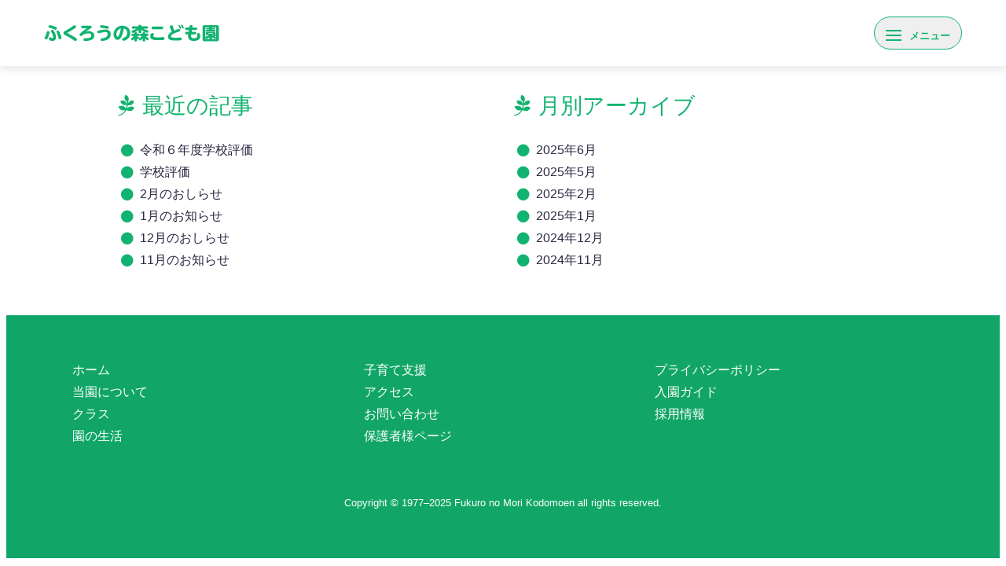

--- FILE ---
content_type: text/html; charset=UTF-8
request_url: https://fusensei.com/author/ngmdesign/
body_size: 32076
content:
<!DOCTYPE html>
<html lang="ja">
  <head>
    <meta charset="UTF-8">
    <meta http-equiv="X-UA-Compatible" content="IE=Edge">
    <meta name="viewport" content="width=device-width, initial-scale=1.0, viewport-fit=cover">
    <meta name="format-detection" content="telephone=no">

    <!-- Google / Search Engine Tags -->
    <meta itemprop="name" content="ふくろうの森こども園 | 大空にむかってすくすくと">
    <meta itemprop="description" content="大空にむかってすくすくと">
    <meta itemprop="image" content="https://fusensei.com/wp/wp-content/themes/fusensei__css-grid-flocss/images/for-ogp.jpg">
    <!-- Facebook Meta Tags -->
    <meta property="fb:app_id" content="2314825705505152">
    <meta property="og:url" content="https://fusensei.com">
    <meta property="og:type" content="website">
    <meta property="og:title" content="ふくろうの森こども園 | 大空にむかってすくすくと">
    <meta property="og:description" content="大空にむかってすくすくと">
    <meta property="og:image" content="https://fusensei.com/wp/wp-content/themes/fusensei__css-grid-flocss/images/for-ogp.jp">
    <!-- Twitter Meta Tags -->
    <meta name="twitter:card" content="summary_large_image">
    <meta name="twitter:title" content="ふくろうの森こども園 | 大空にむかってすくすくと">
    <meta name="twitter:description" content="大空にむかってすくすくと">
    <meta name="twitter:image" content="https://fusensei.com/wp/wp-content/themes/fusensei__css-grid-flocss/images/for-ogp.jp">

    <title>ふくろうの森こども園 | NGM design</title>
    <link rel="alternate" type="application/rss+xml" title="ふくろうの森こども園 (RSS2.0) " href="https://fusensei.com/feed/">
    <link rel="alternate" type="application/rss+xml" title="ふくろうの森こども園 (Atom) " href="https://fusensei.com/feed/atom/">
    <meta name="description"  content="{{ .Site.Params.description }}">
    <meta name="author" content="{{ .Site.Params.author }}">

    <style>
      @charset "UTF-8";*,:after,:before{background-repeat:no-repeat;-webkit-box-sizing:border-box;box-sizing:border-box}:after,:before{text-decoration:inherit;vertical-align:inherit}::-webkit-inner-spin-button,::-webkit-outer-spin-button{height:auto}::-webkit-input-placeholder{color:inherit;opacity:.54}::-webkit-search-decoration{-webkit-appearance:none}::-webkit-file-upload-button{-webkit-appearance:button;font:inherit}[data-aos^=fade][data-aos^=fade]{opacity:0}[data-aos=fade-up]{-webkit-transform:translate3d(0,100px,0);transform:translate3d(0,100px,0)}[data-aos^=zoom][data-aos^=zoom]{opacity:0}[data-aos=zoom-in]{-webkit-transform:scale(.6);transform:scale(.6)}[data-aos=zoom-in-up]{-webkit-transform:translate3d(0,100px,0) scale(.6);transform:translate3d(0,100px,0) scale(.6)}[data-aos^=flip][data-aos^=flip]{-webkit-backface-visibility:hidden;backface-visibility:hidden}[data-aos=flip-up]{-webkit-transform:perspective(2500px) rotateX(-100deg);transform:perspective(2500px) rotateX(-100deg)}html{scroll-behavior:smooth}body{padding:env(safe-area-inset-top) env(safe-area-inset-right) env(safe-area-inset-bottom) env(safe-area-inset-left)}a{color:#f28f49;text-decoration:none}a:visited{color:#f39a5b}img{height:auto;margin:0;max-width:100%}.page-header__site-logo img{height:20px;width:196px}html{font-size:24px}@media (min-width:768px){.page-header__site-logo img{height:22.85714286px;width:224.000000028px}html{font-size:28px}}body{color:#282640;font-family:-apple-system,BlinkMacSystemFont,\.SFNSDisplay-Regular,Helvetica Neue,Helvetica,Verdana,Roboto,ヒラギノ角ゴシック,Hiragino Sans,Noto Sans Japanese,游ゴシック,YuGothic,ヒラギノ角ゴ ProN W3,Hiragino Kaku Gothic ProN,メイリオ,Meiryo,sans-serif;font-size:.583333333rem;font-weight:300;line-height:1rem}@media (min-width:768px){body{font-size:.571428571rem}}h1{-webkit-font-feature-settings:"palt";font-feature-settings:"palt";color:#12b370;font-family:ヒラギノ丸ゴ ProN,Hiragino Maru Gothic ProN,メイリオ,Meiryo,Roboto,ヒラギノ角ゴシック,Hiragino Sans,Noto Sans Japanese}h1{margin:0;padding:2rem 0}h1{line-height:2rem}h1{-webkit-text-stroke:1px #535166;color:#737283;color:transparent;font-family:-apple-system,BlinkMacSystemFont,\.SFNSDisplay-Regular,Helvetica Neue,Helvetica,Verdana,Roboto,ヒラギノ角ゴシック,Hiragino Sans,Noto Sans Japanese,游ゴシック,YuGothic,ヒラギノ角ゴ ProN W3,Hiragino Kaku Gothic ProN,メイリオ,Meiryo,sans-serif;font-family:M PLUS Rounded\ 1c,sans-serif;font-size:2.0736em;font-weight:200;font-weight:900;text-shadow:2px 2px 0 #f3f369}.lead{-webkit-font-feature-settings:"palt";font-feature-settings:"palt"}@media (min-width:321px){h1{font-size:2.48832em}.lead{font-size:1.2em;font-weight:200}}h1 span.line-brake:before{content:"\a";white-space:pre}p,ul{margin:0;padding-bottom:1rem}p.lead:last-child,p:last-child,ul:last-child{padding-bottom:0}.page-header{-webkit-box-pack:justify;-ms-flex-pack:justify;background:#fff;-webkit-box-shadow:0 5px 10px rgba(40,38,64,.1);box-shadow:0 5px 10px rgba(40,38,64,.1);display:-webkit-box;display:-ms-flexbox;display:flex;height:3rem;justify-content:space-between;left:0;padding:0 .5rem;position:fixed;top:0;width:100%;will-change:transform;z-index:3}.page-header__nav-trigger,.page-header__site-logo{-ms-flex-item-align:center;align-self:center}.page-header__site-logo a,.page-header__site-logo img{display:block}#page-header .page-header__nav-trigger{border:1px solid;border-radius:.75rem;color:#12b370;font-family:ヒラギノ丸ゴ ProN,Hiragino Maru Gothic ProN,メイリオ,Meiryo,Roboto,ヒラギノ角ゴシック,Hiragino Sans,Noto Sans Japanese;font-size:.8333333333em;font-weight:700;height:1.5rem;margin:.75rem 0;padding:0 .5rem}#page-header .page-header__nav-trigger span{display:inline-block;position:relative}#page-header .page-header__nav-trigger span:first-child{top:-1px}@media (min-width:768px){.page-header{padding:0 1rem}#page-header .page-header__nav-trigger span:first-child{top:-1.5px}}#page-header .page-header__nav-trigger span:nth-child(2){padding-left:.25rem;top:-3px}#page-header .page-header__nav-trigger em,#page-header .page-header__nav-trigger em:after,#page-header .page-header__nav-trigger em:before{-webkit-backface-visibility:hidden;backface-visibility:hidden;background-color:#12b370;display:block;height:2px;position:relative;width:20px}#page-header .page-header__nav-trigger em{margin:15px auto 6px}#page-header .page-header__nav-trigger em:after,#page-header .page-header__nav-trigger em:before{content:"";left:0;position:absolute}#page-header .page-header__nav-trigger em:before{-webkit-transform:translateY(-6px);transform:translateY(-6px)}#page-header .page-header__nav-trigger em:after{-webkit-transform:translateY(6px);transform:translateY(6px)}.page-header__primary-nav{height:100%}.page-header__primary-nav>ul{background-color:rgba(233,239,244,.97);border-top:1px solid #12b370;-webkit-box-shadow:0 5px 10px rgba(40,38,64,.2);box-shadow:0 5px 10px rgba(40,38,64,.2);-webkit-column-count:1;-moz-column-count:1;column-count:1;display:none;left:0;list-style-type:none;margin:0;padding:.5rem;position:absolute;top:3rem;width:100%;z-index:2}.page-header__primary-nav>ul li{font-family:ヒラギノ丸ゴ ProN,Hiragino Maru Gothic ProN,メイリオ,Meiryo,Roboto,ヒラギノ角ゴシック,Hiragino Sans,Noto Sans Japanese;font-size:1.2em;font-weight:500;line-height:1.5rem}.page-header__primary-nav>ul a{color:#12b370}.page-header__navigation{opacity:0;visibility:hidden}.radius--0{border-radius:0}textarea{background:#fff;border:1px solid #a0e1c6;border-radius:8px;outline:0;padding:.25rem}textarea{line-height:1rem;margin-top:.5rem;resize:vertical}textarea{width:100%}.wpcf7 form .wpcf7-response-output{border:2px solid #00a0d2;border-radius:8px;color:#282640;font-weight:600;margin:1rem 0;padding:.5rem 1em}.wpcf7 form.init .wpcf7-response-output{display:none}.wpcf7 .hidden-fields-container,.wpcf7 fieldset.hidden-fields-container{border:none;display:none;margin:0;padding:0}.grid{grid-gap:0;background:#fff;display:grid;grid-template-rows:3rem 1fr auto;width:100%}.page-header{grid-row:1/2}.hero--no-min-height{grid-row:2/3}.page-content--with-hero{grid-row:1/3}.hero--no-min-height{grid-gap:0;display:grid;grid-template-columns:1rem 1fr 1rem}@media (min-width:768px){#page-header .page-header__nav-trigger span:nth-child(2){top:-2px}#page-header .page-header__nav-trigger em{margin:18px auto 5px}.page-header__primary-nav>ul{padding:.75rem 1rem}.hero--no-min-height{grid-template-columns:2rem 1fr 2rem}}@media (min-width:768px) and (orientation:landscape){h1 span.line-brake:before{content:none;white-space:normal}.hero--no-min-height{grid-template-columns:1fr 908px 1fr}}@media (min-width:1025px){h1 span.line-brake:before{content:none;white-space:normal}.page-header{padding:0 2rem}.page-header__primary-nav>ul{-webkit-column-count:3;-moz-column-count:3;column-count:3;padding:.75rem 2rem}.hero--no-min-height{grid-template-columns:1fr 980px 1fr}}.wrapper--full{grid-column:span 3}.hero--no-min-height{grid-template-rows:1fr auto 1fr}.hero--first-view{grid-gap:0;display:grid;grid-template-areas:"stack"}.hero__item--align-l{grid-column:2/-2;grid-row:2/3}.grid--column{grid-gap:1rem;display:grid;grid-template-columns:repeat(4 1fr)}.grid__item--4col{grid-column:span 4}@media (min-width:1025px){.grid--column{grid-template-columns:repeat(12,1fr)}.grid__item--4col{grid-column:span 4}}.grid__item--8col{grid-column:span 4}@media (min-width:768px) and (orientation:landscape){.grid--column{grid-template-columns:repeat(12,1fr)}.grid__item--4col{grid-column:span 4}.grid__item--8col{grid-column:span 8}}@media (min-width:1025px){.grid__item--8col{grid-column:span 8}}.grid__item--12col{grid-column:span 4}ul{margin-left:.25em;padding-left:0}ul{list-style:none}li a{color:#5e5c70}.hero__home--001{min-height:55svh}.hero__home--001{background-attachment:scroll;background-position:50%;background-repeat:no-repeat;background-size:cover;color:#fff;position:relative}@media (min-width:1025px){.grid__item--12col{grid-column:span 12}.hero__home--001{min-height:100svh}.hero__home--001{background-attachment:fixed;z-index:0}}.hero--first-view>*{grid-area:stack}.seed-leaf{-ms-flex-item-align:end;align-self:end;display:block;height:auto;justify-self:center;width:7rem;z-index:1}@media (min-width:768px){.seed-leaf{width:8rem}}@media (min-width:1025px){.seed-leaf{width:11rem}}.seed-leaf--ground{width:100%;z-index:2}.seed-leaf--ground,.seed-leaf--suku-suku-to{-ms-flex-item-align:end;align-self:end;display:block;height:auto;justify-self:center}.seed-leaf--suku-suku-to{padding-bottom:3rem;width:13rem;z-index:3}@media (min-width:768px){.seed-leaf--suku-suku-to{width:16rem}.seed-leaf--suku-suku-to{padding-bottom:3.5rem}}@media (min-width:1025px){.seed-leaf--suku-suku-to{width:22rem}.seed-leaf--suku-suku-to{padding-bottom:4rem}}.hero__home--001{background-image:url('https://fusensei.com/wp/wp-content/uploads/images/hero__home-001.jpg')}@media (min-width:768px) and (orientation:landscape){.grid__item--12col{grid-column:span 12}.hero__home--001{background-image:url('https://fusensei.com/wp/wp-content/uploads/images/hero__home-001--x2.jpg')}}@media (min-width:1025px) and (orientation:portrait){.hero__home--001{background-image:url('https://fusensei.com/wp/wp-content/uploads/images/hero__home-001--x4.jpg')}}.bg--to-the-sky h1{-webkit-text-stroke:1px #535166;color:#737283;color:transparent;font-family:-apple-system,BlinkMacSystemFont,\.SFNSDisplay-Regular,Helvetica Neue,Helvetica,Verdana,Roboto,ヒラギノ角ゴシック,Hiragino Sans,Noto Sans Japanese,游ゴシック,YuGothic,ヒラギノ角ゴ ProN W3,Hiragino Kaku Gothic ProN,メイリオ,Meiryo,sans-serif;font-family:M PLUS Rounded\ 1c,sans-serif;font-weight:200;font-weight:900;text-shadow:2px 2px 0 #f3f369}.illust--mid-large{height:7rem;width:auto}@media (min-width:1025px){.illust--mid-large{height:8rem}}.align-center{text-align:center}.padding-b-x1{padding:0 0 1rem}.padding-b-x4{padding:0 0 4rem}
    </style>

    <link rel="preload" href="https://fusensei.com/wp/wp-content/themes/fusensei__css-grid-flocss/style.css" as="style" onload="this.onload=null;this.rel='stylesheet'">
    <noscript><link rel="stylesheet" href="https://fusensei.com/wp/wp-content/themes/fusensei__css-grid-flocss/style.css"></noscript>
    <link rel="preload" href="https://fonts.googleapis.com/css?family=Noto+Sans+JP:100,300,400,500,700&amp;subset=japanese" as="style" onload="this.onload=null;this.rel='stylesheet'">
    <noscript><link href="https://fonts.googleapis.com/css?family=Noto+Sans+JP:100,300,400,500,700&amp;subset=japanese" rel="stylesheet"></noscript>
    <link rel="preload" href="https://use.fontawesome.com/releases/v5.6.3/css/all.css" as="style" onload="this.onload=null;this.rel='stylesheet'">
    <noscript><link href="https://use.fontawesome.com/releases/v5.6.3/css/all.css" rel="stylesheet"></noscript>
    <link rel="preconnect" href="https://fonts.googleapis.com">
    <link rel="preconnect" href="https://fonts.gstatic.com" crossorigin>
    <link href="https://fonts.googleapis.com/css2?family=M+PLUS+Rounded+1c:wght@900&display=swap" rel="stylesheet">
    <script>
      !function(t){"use strict";t.loadCSS||(t.loadCSS=function(){});var e=loadCSS.relpreload={};if(e.support=function(){var e;try{e=t.document.createElement("link").relList.supports("preload")}catch(a){e=!1}return function(){return e}}(),e.bindMediaToggle=function(t){function e(){t.addEventListener?t.removeEventListener("load",e):t.attachEvent&&t.detachEvent("onload",e),t.setAttribute("onload",null),t.media=a}var a=t.media||"all";t.addEventListener?t.addEventListener("load",e):t.attachEvent&&t.attachEvent("onload",e),setTimeout(function(){t.rel="stylesheet",t.media="only x"}),setTimeout(e,3e3)},e.poly=function(){if(!e.support())for(var a=t.document.getElementsByTagName("link"),n=0;n<a.length;n++){var o=a[n];"preload"!==o.rel||"style"!==o.getAttribute("as")||o.getAttribute("data-loadcss")||(o.setAttribute("data-loadcss",!0),e.bindMediaToggle(o))}},!e.support()){e.poly();var a=t.setInterval(e.poly,500);t.addEventListener?t.addEventListener("load",function(){e.poly(),t.clearInterval(a)}):t.attachEvent&&t.attachEvent("onload",function(){e.poly(),t.clearInterval(a)})}"undefined"!=typeof exports?exports.loadCSS=loadCSS:t.loadCSS=loadCSS}("undefined"!=typeof global?global:this);
    </script>

    <link rel="icon" href="https://fusensei.com/wp/wp-content/themes/fusensei__css-grid-flocss/favicon.ico" sizes="32x32">
    <link rel="icon" href="https://fusensei.com/wp/wp-content/themes/fusensei__css-grid-flocss/icon.svg" type="image/svg+xml">
    <link rel="apple-touch-icon" href="https://fusensei.com/wp/wp-content/themes/fusensei__css-grid-flocss/apple-touch-icon.png"><!-- 180×180 -->
    <link rel="manifest" href="/manifest.webmanifest">

    <!-- Global site tag (gtag.js) - Google Analytics -->
    <script async src="https://www.googletagmanager.com/gtag/js?id=G-E8FKH0QJ5R"></script>
    <script>
      window.dataLayer = window.dataLayer || [];
      function gtag(){dataLayer.push(arguments);}
      gtag('js', new Date());

      gtag('config', 'G-E8FKH0QJ5R');
    </script>

  <style id='global-styles-inline-css' type='text/css'>
:root{--wp--preset--aspect-ratio--square: 1;--wp--preset--aspect-ratio--4-3: 4/3;--wp--preset--aspect-ratio--3-4: 3/4;--wp--preset--aspect-ratio--3-2: 3/2;--wp--preset--aspect-ratio--2-3: 2/3;--wp--preset--aspect-ratio--16-9: 16/9;--wp--preset--aspect-ratio--9-16: 9/16;--wp--preset--color--black: #000000;--wp--preset--color--cyan-bluish-gray: #abb8c3;--wp--preset--color--white: #ffffff;--wp--preset--color--pale-pink: #f78da7;--wp--preset--color--vivid-red: #cf2e2e;--wp--preset--color--luminous-vivid-orange: #ff6900;--wp--preset--color--luminous-vivid-amber: #fcb900;--wp--preset--color--light-green-cyan: #7bdcb5;--wp--preset--color--vivid-green-cyan: #00d084;--wp--preset--color--pale-cyan-blue: #8ed1fc;--wp--preset--color--vivid-cyan-blue: #0693e3;--wp--preset--color--vivid-purple: #9b51e0;--wp--preset--gradient--vivid-cyan-blue-to-vivid-purple: linear-gradient(135deg,rgb(6,147,227) 0%,rgb(155,81,224) 100%);--wp--preset--gradient--light-green-cyan-to-vivid-green-cyan: linear-gradient(135deg,rgb(122,220,180) 0%,rgb(0,208,130) 100%);--wp--preset--gradient--luminous-vivid-amber-to-luminous-vivid-orange: linear-gradient(135deg,rgb(252,185,0) 0%,rgb(255,105,0) 100%);--wp--preset--gradient--luminous-vivid-orange-to-vivid-red: linear-gradient(135deg,rgb(255,105,0) 0%,rgb(207,46,46) 100%);--wp--preset--gradient--very-light-gray-to-cyan-bluish-gray: linear-gradient(135deg,rgb(238,238,238) 0%,rgb(169,184,195) 100%);--wp--preset--gradient--cool-to-warm-spectrum: linear-gradient(135deg,rgb(74,234,220) 0%,rgb(151,120,209) 20%,rgb(207,42,186) 40%,rgb(238,44,130) 60%,rgb(251,105,98) 80%,rgb(254,248,76) 100%);--wp--preset--gradient--blush-light-purple: linear-gradient(135deg,rgb(255,206,236) 0%,rgb(152,150,240) 100%);--wp--preset--gradient--blush-bordeaux: linear-gradient(135deg,rgb(254,205,165) 0%,rgb(254,45,45) 50%,rgb(107,0,62) 100%);--wp--preset--gradient--luminous-dusk: linear-gradient(135deg,rgb(255,203,112) 0%,rgb(199,81,192) 50%,rgb(65,88,208) 100%);--wp--preset--gradient--pale-ocean: linear-gradient(135deg,rgb(255,245,203) 0%,rgb(182,227,212) 50%,rgb(51,167,181) 100%);--wp--preset--gradient--electric-grass: linear-gradient(135deg,rgb(202,248,128) 0%,rgb(113,206,126) 100%);--wp--preset--gradient--midnight: linear-gradient(135deg,rgb(2,3,129) 0%,rgb(40,116,252) 100%);--wp--preset--font-size--small: 13px;--wp--preset--font-size--medium: 20px;--wp--preset--font-size--large: 36px;--wp--preset--font-size--x-large: 42px;--wp--preset--spacing--20: 0.44rem;--wp--preset--spacing--30: 0.67rem;--wp--preset--spacing--40: 1rem;--wp--preset--spacing--50: 1.5rem;--wp--preset--spacing--60: 2.25rem;--wp--preset--spacing--70: 3.38rem;--wp--preset--spacing--80: 5.06rem;--wp--preset--shadow--natural: 6px 6px 9px rgba(0, 0, 0, 0.2);--wp--preset--shadow--deep: 12px 12px 50px rgba(0, 0, 0, 0.4);--wp--preset--shadow--sharp: 6px 6px 0px rgba(0, 0, 0, 0.2);--wp--preset--shadow--outlined: 6px 6px 0px -3px rgb(255, 255, 255), 6px 6px rgb(0, 0, 0);--wp--preset--shadow--crisp: 6px 6px 0px rgb(0, 0, 0);}:where(.is-layout-flex){gap: 0.5em;}:where(.is-layout-grid){gap: 0.5em;}body .is-layout-flex{display: flex;}.is-layout-flex{flex-wrap: wrap;align-items: center;}.is-layout-flex > :is(*, div){margin: 0;}body .is-layout-grid{display: grid;}.is-layout-grid > :is(*, div){margin: 0;}:where(.wp-block-columns.is-layout-flex){gap: 2em;}:where(.wp-block-columns.is-layout-grid){gap: 2em;}:where(.wp-block-post-template.is-layout-flex){gap: 1.25em;}:where(.wp-block-post-template.is-layout-grid){gap: 1.25em;}.has-black-color{color: var(--wp--preset--color--black) !important;}.has-cyan-bluish-gray-color{color: var(--wp--preset--color--cyan-bluish-gray) !important;}.has-white-color{color: var(--wp--preset--color--white) !important;}.has-pale-pink-color{color: var(--wp--preset--color--pale-pink) !important;}.has-vivid-red-color{color: var(--wp--preset--color--vivid-red) !important;}.has-luminous-vivid-orange-color{color: var(--wp--preset--color--luminous-vivid-orange) !important;}.has-luminous-vivid-amber-color{color: var(--wp--preset--color--luminous-vivid-amber) !important;}.has-light-green-cyan-color{color: var(--wp--preset--color--light-green-cyan) !important;}.has-vivid-green-cyan-color{color: var(--wp--preset--color--vivid-green-cyan) !important;}.has-pale-cyan-blue-color{color: var(--wp--preset--color--pale-cyan-blue) !important;}.has-vivid-cyan-blue-color{color: var(--wp--preset--color--vivid-cyan-blue) !important;}.has-vivid-purple-color{color: var(--wp--preset--color--vivid-purple) !important;}.has-black-background-color{background-color: var(--wp--preset--color--black) !important;}.has-cyan-bluish-gray-background-color{background-color: var(--wp--preset--color--cyan-bluish-gray) !important;}.has-white-background-color{background-color: var(--wp--preset--color--white) !important;}.has-pale-pink-background-color{background-color: var(--wp--preset--color--pale-pink) !important;}.has-vivid-red-background-color{background-color: var(--wp--preset--color--vivid-red) !important;}.has-luminous-vivid-orange-background-color{background-color: var(--wp--preset--color--luminous-vivid-orange) !important;}.has-luminous-vivid-amber-background-color{background-color: var(--wp--preset--color--luminous-vivid-amber) !important;}.has-light-green-cyan-background-color{background-color: var(--wp--preset--color--light-green-cyan) !important;}.has-vivid-green-cyan-background-color{background-color: var(--wp--preset--color--vivid-green-cyan) !important;}.has-pale-cyan-blue-background-color{background-color: var(--wp--preset--color--pale-cyan-blue) !important;}.has-vivid-cyan-blue-background-color{background-color: var(--wp--preset--color--vivid-cyan-blue) !important;}.has-vivid-purple-background-color{background-color: var(--wp--preset--color--vivid-purple) !important;}.has-black-border-color{border-color: var(--wp--preset--color--black) !important;}.has-cyan-bluish-gray-border-color{border-color: var(--wp--preset--color--cyan-bluish-gray) !important;}.has-white-border-color{border-color: var(--wp--preset--color--white) !important;}.has-pale-pink-border-color{border-color: var(--wp--preset--color--pale-pink) !important;}.has-vivid-red-border-color{border-color: var(--wp--preset--color--vivid-red) !important;}.has-luminous-vivid-orange-border-color{border-color: var(--wp--preset--color--luminous-vivid-orange) !important;}.has-luminous-vivid-amber-border-color{border-color: var(--wp--preset--color--luminous-vivid-amber) !important;}.has-light-green-cyan-border-color{border-color: var(--wp--preset--color--light-green-cyan) !important;}.has-vivid-green-cyan-border-color{border-color: var(--wp--preset--color--vivid-green-cyan) !important;}.has-pale-cyan-blue-border-color{border-color: var(--wp--preset--color--pale-cyan-blue) !important;}.has-vivid-cyan-blue-border-color{border-color: var(--wp--preset--color--vivid-cyan-blue) !important;}.has-vivid-purple-border-color{border-color: var(--wp--preset--color--vivid-purple) !important;}.has-vivid-cyan-blue-to-vivid-purple-gradient-background{background: var(--wp--preset--gradient--vivid-cyan-blue-to-vivid-purple) !important;}.has-light-green-cyan-to-vivid-green-cyan-gradient-background{background: var(--wp--preset--gradient--light-green-cyan-to-vivid-green-cyan) !important;}.has-luminous-vivid-amber-to-luminous-vivid-orange-gradient-background{background: var(--wp--preset--gradient--luminous-vivid-amber-to-luminous-vivid-orange) !important;}.has-luminous-vivid-orange-to-vivid-red-gradient-background{background: var(--wp--preset--gradient--luminous-vivid-orange-to-vivid-red) !important;}.has-very-light-gray-to-cyan-bluish-gray-gradient-background{background: var(--wp--preset--gradient--very-light-gray-to-cyan-bluish-gray) !important;}.has-cool-to-warm-spectrum-gradient-background{background: var(--wp--preset--gradient--cool-to-warm-spectrum) !important;}.has-blush-light-purple-gradient-background{background: var(--wp--preset--gradient--blush-light-purple) !important;}.has-blush-bordeaux-gradient-background{background: var(--wp--preset--gradient--blush-bordeaux) !important;}.has-luminous-dusk-gradient-background{background: var(--wp--preset--gradient--luminous-dusk) !important;}.has-pale-ocean-gradient-background{background: var(--wp--preset--gradient--pale-ocean) !important;}.has-electric-grass-gradient-background{background: var(--wp--preset--gradient--electric-grass) !important;}.has-midnight-gradient-background{background: var(--wp--preset--gradient--midnight) !important;}.has-small-font-size{font-size: var(--wp--preset--font-size--small) !important;}.has-medium-font-size{font-size: var(--wp--preset--font-size--medium) !important;}.has-large-font-size{font-size: var(--wp--preset--font-size--large) !important;}.has-x-large-font-size{font-size: var(--wp--preset--font-size--x-large) !important;}
/*# sourceURL=global-styles-inline-css */
</style>
</head>

  <body role="document">
    <div class="grid">

      <header class="page-header" id="page-header" role="banner">
        <div class="page-header__site-logo">
          <a href="https://fusensei.com/" title="ホームへ"><img class="radius--0" src="https://fusensei.com/wp/wp-content/themes/fusensei__css-grid-flocss/images/logo.svg" alt="ふくろうの森こども園"></a>

        </div>
        <nav class="page-header__primary-nav" role="navigation">
          <button class="page-header__nav-trigger" onclick="pageHeaderNavToggle()">
            <span><em aria-hidden="true"></em></span>
            <span>メニュー</span>
          </button>
          <ul id="page-header" class="page-header__navigation"><li id="menu-item-24" class="menu-item menu-item-type-post_type menu-item-object-page menu-item-home menu-item-24"><a href="https://fusensei.com/">ホーム</a></li>
<li id="menu-item-29" class="menu-item menu-item-type-post_type menu-item-object-page menu-item-29"><a href="https://fusensei.com/about/">当園について</a></li>
<li id="menu-item-27" class="menu-item menu-item-type-post_type menu-item-object-page menu-item-27"><a href="https://fusensei.com/classes/">クラス</a></li>
<li id="menu-item-28" class="menu-item menu-item-type-post_type menu-item-object-page menu-item-28"><a href="https://fusensei.com/life/">園の生活</a></li>
<li id="menu-item-290" class="menu-item menu-item-type-post_type menu-item-object-page menu-item-290"><a href="https://fusensei.com/child-care-support/">子育て支援</a></li>
<li id="menu-item-292" class="menu-item menu-item-type-custom menu-item-object-custom menu-item-292"><a href="/#access">アクセス</a></li>
<li id="menu-item-30" class="menu-item menu-item-type-custom menu-item-object-custom menu-item-30"><a href="/#contact">お問い合わせ</a></li>
<li id="menu-item-25" class="menu-item menu-item-type-post_type menu-item-object-page current_page_parent menu-item-25"><a href="https://fusensei.com/guardians/">保護者様ページ</a></li>
<li id="menu-item-272" class="menu-item menu-item-type-post_type menu-item-object-page menu-item-privacy-policy menu-item-272"><a rel="privacy-policy" href="https://fusensei.com/privacy-policy/">プライバシーポリシー</a></li>
<li id="menu-item-235" class="menu-item menu-item-type-custom menu-item-object-custom menu-item-235"><a href="https://guide.fusensei.com/">入園ガイド</a></li>
<li id="menu-item-297" class="menu-item menu-item-type-post_type menu-item-object-page menu-item-297"><a href="https://fusensei.com/recruit/">採用情報</a></li>
</ul>        </nav>
      </header>

<div class="page-content">
  <div class="wrapper--with-lr-margin padding-b-x2">
    <main roll="main">
      <article>
                      </article>
    </main>
    <aside>
  <section class="grid--column">
    <section class="grid__item--6col">
      <h2>最近の記事</h2>
      <ul class="circle-brt">
              <li>
          <a href="https://fusensei.com/notice/479/" class="list-group-item" title="この記事を読む">令和６年度学校評価</a>
        </li>
              <li>
          <a href="https://fusensei.com/notice/404/" class="list-group-item" title="この記事を読む">学校評価</a>
        </li>
              <li>
          <a href="https://fusensei.com/news/445/" class="list-group-item" title="この記事を読む">2月のおしらせ</a>
        </li>
              <li>
          <a href="https://fusensei.com/news/381/" class="list-group-item" title="この記事を読む">1月のお知らせ</a>
        </li>
              <li>
          <a href="https://fusensei.com/news/370/" class="list-group-item" title="この記事を読む">12月のおしらせ</a>
        </li>
              <li>
          <a href="https://fusensei.com/news/364/" class="list-group-item" title="この記事を読む">11月のお知らせ</a>
        </li>
            </ul>
    </section>
    <section class="grid__item--6col">
      <h2>月別アーカイブ</h2>
      <ul class="circle-brt">
        	<li><a href='https://fusensei.com/date/2025/06/'>2025年6月</a></li>
	<li><a href='https://fusensei.com/date/2025/05/'>2025年5月</a></li>
	<li><a href='https://fusensei.com/date/2025/02/'>2025年2月</a></li>
	<li><a href='https://fusensei.com/date/2025/01/'>2025年1月</a></li>
	<li><a href='https://fusensei.com/date/2024/12/'>2024年12月</a></li>
	<li><a href='https://fusensei.com/date/2024/11/'>2024年11月</a></li>
      </ul>
    </section>
  </section>
</aside>
  </div>
</div>


    <footer class="page-footer" role="contentinfo">
      <div class="footer-nav column__wrapper">
        <nav role="navigation">
          <ul id="menu-footer-nav" class="menu"><li id="menu-item-31" class="menu-item menu-item-type-post_type menu-item-object-page menu-item-home menu-item-31"><a href="https://fusensei.com/">ホーム</a></li>
<li id="menu-item-36" class="menu-item menu-item-type-post_type menu-item-object-page menu-item-36"><a href="https://fusensei.com/about/">当園について</a></li>
<li id="menu-item-34" class="menu-item menu-item-type-post_type menu-item-object-page menu-item-34"><a href="https://fusensei.com/classes/">クラス</a></li>
<li id="menu-item-35" class="menu-item menu-item-type-post_type menu-item-object-page menu-item-35"><a href="https://fusensei.com/life/">園の生活</a></li>
<li id="menu-item-291" class="menu-item menu-item-type-post_type menu-item-object-page menu-item-291"><a href="https://fusensei.com/child-care-support/">子育て支援</a></li>
<li id="menu-item-37" class="menu-item menu-item-type-custom menu-item-object-custom menu-item-37"><a href="/#access">アクセス</a></li>
<li id="menu-item-38" class="menu-item menu-item-type-custom menu-item-object-custom menu-item-38"><a href="/#contact">お問い合わせ</a></li>
<li id="menu-item-32" class="menu-item menu-item-type-post_type menu-item-object-page current_page_parent menu-item-32"><a href="https://fusensei.com/guardians/">保護者様ページ</a></li>
<li id="menu-item-33" class="menu-item menu-item-type-post_type menu-item-object-page menu-item-privacy-policy menu-item-33"><a rel="privacy-policy" href="https://fusensei.com/privacy-policy/">プライバシーポリシー</a></li>
<li id="menu-item-299" class="menu-item menu-item-type-custom menu-item-object-custom menu-item-299"><a href="https://guide.fusensei.com/">入園ガイド</a></li>
<li id="menu-item-298" class="menu-item menu-item-type-post_type menu-item-object-page menu-item-298"><a href="https://fusensei.com/recruit/">採用情報</a></li>
</ul>
        </nav>
      </div>
      <p><small>Copyright &copy; 1977–2025 Fukuro no Mori Kodomoen <span>all rights reserved.</span></small></p>
    </footer>
    </div><!-- .grid -->
    <script src="https://fusensei.com/wp/wp-content/themes/fusensei__css-grid-flocss/js/main.min.js"></script>
    <script src="https://cdn.rawgit.com/google/code-prettify/master/loader/run_prettify.js?skin=desert"></script>
    <script>
      // via. https://www.w3schools.com/howto/howto_js_topnav_responsive.asp
      function pageHeaderNavToggle() {
        var x = document.getElementById('page-header');
        if (x.className === 'page-header') {
          x.className += ' nav-open';
        } else {
          x.className = 'page-header';
        }
      }
    </script>
    <script>
      AOS.init();
    </script>
    <script type="speculationrules">
{"prefetch":[{"source":"document","where":{"and":[{"href_matches":"/*"},{"not":{"href_matches":["/wp/wp-*.php","/wp/wp-admin/*","/wp/wp-content/uploads/*","/wp/wp-content/*","/wp/wp-content/plugins/*","/wp/wp-content/themes/fusensei__css-grid-flocss/*","/*\\?(.+)"]}},{"not":{"selector_matches":"a[rel~=\"nofollow\"]"}},{"not":{"selector_matches":".no-prefetch, .no-prefetch a"}}]},"eagerness":"conservative"}]}
</script>
  </body>
</html>


--- FILE ---
content_type: text/css
request_url: https://fusensei.com/wp/wp-content/themes/fusensei__css-grid-flocss/style.css
body_size: 77834
content:
@charset "UTF-8";
/*!
  Theme Name: fusensei__css-grid-flocss
  Theme URI: https://fusensei.com/
  Description: Fukuro no Mori Kodomoen’s Special Theme for WordPress.
  Author: NGM design
  Author URI: https://ngm-design.com/
  Version: 1.0
  */
/*! sanitize.css v13.0.0 | CC0 License | github.com/csstools/sanitize.css */*,:after,:before{background-repeat:no-repeat;-webkit-box-sizing:border-box;box-sizing:border-box}:after,:before{text-decoration:inherit;vertical-align:inherit}:where(:root){-webkit-tap-highlight-color:transparent;-webkit-text-size-adjust:100%;-moz-text-size-adjust:100%;-ms-text-size-adjust:100%;text-size-adjust:100%;cursor:default;line-height:1.5;overflow-wrap:break-word;-moz-tab-size:4;-o-tab-size:4;tab-size:4}:where(body){margin:0}:where(h1){font-size:2em;margin:.67em 0}:where(dl,ol,ul) :where(dl,ol,ul){margin:0}:where(hr){color:inherit;height:0}:where(nav) :where(ol,ul){list-style-type:none;padding:0}:where(nav li):before{content:"​";float:left}:where(pre){font-family:monospace,monospace;font-size:1em;overflow:auto}:where(abbr[title]){text-decoration:underline;-webkit-text-decoration:underline dotted;text-decoration:underline dotted}:where(b,strong){font-weight:bolder}:where(code,kbd,samp){font-family:monospace,monospace;font-size:1em}:where(small){font-size:80%}:where(audio,canvas,iframe,img,svg,video){vertical-align:middle}:where(iframe){border-style:none}:where(svg:not([fill])){fill:currentColor}:where(table){border-collapse:collapse;border-color:currentColor;text-indent:0}:where(button,input,select){margin:0}:where(button,[type=button i],[type=reset i],[type=submit i]){-webkit-appearance:button}:where(fieldset){border:1px solid #a0a0a0}:where(progress){vertical-align:baseline}:where(textarea){margin:0;resize:vertical}:where([type=search i]){-webkit-appearance:textfield;outline-offset:-2px}::-webkit-inner-spin-button,::-webkit-outer-spin-button{height:auto}::-webkit-input-placeholder{color:inherit;opacity:.54}::-webkit-search-decoration{-webkit-appearance:none}::-webkit-file-upload-button{-webkit-appearance:button;font:inherit}:where(dialog){background-color:#fff;border:solid;color:#000;height:-moz-fit-content;height:-webkit-fit-content;height:fit-content;left:0;margin:auto;padding:1em;position:absolute;right:0;width:-moz-fit-content;width:-webkit-fit-content;width:fit-content}:where(dialog:not([open])){display:none}:where(details>summary:first-of-type){display:list-item}:where([aria-busy=true i]){cursor:progress}:where([aria-disabled=true i],[disabled]){cursor:not-allowed}:where([aria-hidden=false i][hidden]){display:initial}:where([aria-hidden=false i][hidden]:not(:focus)){clip:rect(0,0,0,0);position:absolute}

/*! sanitize.css v13.0.0 | CC0 License | github.com/csstools/sanitize.css */:where(button,input,select,textarea){background-color:transparent;border:1px solid WindowFrame;color:inherit;font:inherit;letter-spacing:inherit;padding:.25em .375em}:where(select){-webkit-appearance:none;-moz-appearance:none;appearance:none;background:url("data:image/svg+xml;charset=utf-8,%3Csvg xmlns='http://www.w3.org/2000/svg' width='16' height='4'%3E%3Cpath d='M4 0h6L7 4'/%3E%3C/svg%3E") no-repeat 100%/1em;border-radius:0;padding-right:1em}:where(select[multiple]){background-image:none}:where([type=color i],[type=range i]){border-width:0;padding:0}[data-aos][data-aos][data-aos-duration="50"],body[data-aos-duration="50"] [data-aos]{-webkit-transition-duration:50ms;transition-duration:50ms}[data-aos][data-aos][data-aos-delay="50"],body[data-aos-delay="50"] [data-aos]{-webkit-transition-delay:0;transition-delay:0}[data-aos][data-aos][data-aos-delay="50"].aos-animate,body[data-aos-delay="50"] [data-aos].aos-animate{-webkit-transition-delay:50ms;transition-delay:50ms}[data-aos][data-aos][data-aos-duration="100"],body[data-aos-duration="100"] [data-aos]{-webkit-transition-duration:.1s;transition-duration:.1s}[data-aos][data-aos][data-aos-delay="100"],body[data-aos-delay="100"] [data-aos]{-webkit-transition-delay:0;transition-delay:0}[data-aos][data-aos][data-aos-delay="100"].aos-animate,body[data-aos-delay="100"] [data-aos].aos-animate{-webkit-transition-delay:.1s;transition-delay:.1s}[data-aos][data-aos][data-aos-duration="150"],body[data-aos-duration="150"] [data-aos]{-webkit-transition-duration:.15s;transition-duration:.15s}[data-aos][data-aos][data-aos-delay="150"],body[data-aos-delay="150"] [data-aos]{-webkit-transition-delay:0;transition-delay:0}[data-aos][data-aos][data-aos-delay="150"].aos-animate,body[data-aos-delay="150"] [data-aos].aos-animate{-webkit-transition-delay:.15s;transition-delay:.15s}[data-aos][data-aos][data-aos-duration="200"],body[data-aos-duration="200"] [data-aos]{-webkit-transition-duration:.2s;transition-duration:.2s}[data-aos][data-aos][data-aos-delay="200"],body[data-aos-delay="200"] [data-aos]{-webkit-transition-delay:0;transition-delay:0}[data-aos][data-aos][data-aos-delay="200"].aos-animate,body[data-aos-delay="200"] [data-aos].aos-animate{-webkit-transition-delay:.2s;transition-delay:.2s}[data-aos][data-aos][data-aos-duration="250"],body[data-aos-duration="250"] [data-aos]{-webkit-transition-duration:.25s;transition-duration:.25s}[data-aos][data-aos][data-aos-delay="250"],body[data-aos-delay="250"] [data-aos]{-webkit-transition-delay:0;transition-delay:0}[data-aos][data-aos][data-aos-delay="250"].aos-animate,body[data-aos-delay="250"] [data-aos].aos-animate{-webkit-transition-delay:.25s;transition-delay:.25s}[data-aos][data-aos][data-aos-duration="300"],body[data-aos-duration="300"] [data-aos]{-webkit-transition-duration:.3s;transition-duration:.3s}[data-aos][data-aos][data-aos-delay="300"],body[data-aos-delay="300"] [data-aos]{-webkit-transition-delay:0;transition-delay:0}[data-aos][data-aos][data-aos-delay="300"].aos-animate,body[data-aos-delay="300"] [data-aos].aos-animate{-webkit-transition-delay:.3s;transition-delay:.3s}[data-aos][data-aos][data-aos-duration="350"],body[data-aos-duration="350"] [data-aos]{-webkit-transition-duration:.35s;transition-duration:.35s}[data-aos][data-aos][data-aos-delay="350"],body[data-aos-delay="350"] [data-aos]{-webkit-transition-delay:0;transition-delay:0}[data-aos][data-aos][data-aos-delay="350"].aos-animate,body[data-aos-delay="350"] [data-aos].aos-animate{-webkit-transition-delay:.35s;transition-delay:.35s}[data-aos][data-aos][data-aos-duration="400"],body[data-aos-duration="400"] [data-aos]{-webkit-transition-duration:.4s;transition-duration:.4s}[data-aos][data-aos][data-aos-delay="400"],body[data-aos-delay="400"] [data-aos]{-webkit-transition-delay:0;transition-delay:0}[data-aos][data-aos][data-aos-delay="400"].aos-animate,body[data-aos-delay="400"] [data-aos].aos-animate{-webkit-transition-delay:.4s;transition-delay:.4s}[data-aos][data-aos][data-aos-duration="450"],body[data-aos-duration="450"] [data-aos]{-webkit-transition-duration:.45s;transition-duration:.45s}[data-aos][data-aos][data-aos-delay="450"],body[data-aos-delay="450"] [data-aos]{-webkit-transition-delay:0;transition-delay:0}[data-aos][data-aos][data-aos-delay="450"].aos-animate,body[data-aos-delay="450"] [data-aos].aos-animate{-webkit-transition-delay:.45s;transition-delay:.45s}[data-aos][data-aos][data-aos-duration="500"],body[data-aos-duration="500"] [data-aos]{-webkit-transition-duration:.5s;transition-duration:.5s}[data-aos][data-aos][data-aos-delay="500"],body[data-aos-delay="500"] [data-aos]{-webkit-transition-delay:0;transition-delay:0}[data-aos][data-aos][data-aos-delay="500"].aos-animate,body[data-aos-delay="500"] [data-aos].aos-animate{-webkit-transition-delay:.5s;transition-delay:.5s}[data-aos][data-aos][data-aos-duration="550"],body[data-aos-duration="550"] [data-aos]{-webkit-transition-duration:.55s;transition-duration:.55s}[data-aos][data-aos][data-aos-delay="550"],body[data-aos-delay="550"] [data-aos]{-webkit-transition-delay:0;transition-delay:0}[data-aos][data-aos][data-aos-delay="550"].aos-animate,body[data-aos-delay="550"] [data-aos].aos-animate{-webkit-transition-delay:.55s;transition-delay:.55s}[data-aos][data-aos][data-aos-duration="600"],body[data-aos-duration="600"] [data-aos]{-webkit-transition-duration:.6s;transition-duration:.6s}[data-aos][data-aos][data-aos-delay="600"],body[data-aos-delay="600"] [data-aos]{-webkit-transition-delay:0;transition-delay:0}[data-aos][data-aos][data-aos-delay="600"].aos-animate,body[data-aos-delay="600"] [data-aos].aos-animate{-webkit-transition-delay:.6s;transition-delay:.6s}[data-aos][data-aos][data-aos-duration="650"],body[data-aos-duration="650"] [data-aos]{-webkit-transition-duration:.65s;transition-duration:.65s}[data-aos][data-aos][data-aos-delay="650"],body[data-aos-delay="650"] [data-aos]{-webkit-transition-delay:0;transition-delay:0}[data-aos][data-aos][data-aos-delay="650"].aos-animate,body[data-aos-delay="650"] [data-aos].aos-animate{-webkit-transition-delay:.65s;transition-delay:.65s}[data-aos][data-aos][data-aos-duration="700"],body[data-aos-duration="700"] [data-aos]{-webkit-transition-duration:.7s;transition-duration:.7s}[data-aos][data-aos][data-aos-delay="700"],body[data-aos-delay="700"] [data-aos]{-webkit-transition-delay:0;transition-delay:0}[data-aos][data-aos][data-aos-delay="700"].aos-animate,body[data-aos-delay="700"] [data-aos].aos-animate{-webkit-transition-delay:.7s;transition-delay:.7s}[data-aos][data-aos][data-aos-duration="750"],body[data-aos-duration="750"] [data-aos]{-webkit-transition-duration:.75s;transition-duration:.75s}[data-aos][data-aos][data-aos-delay="750"],body[data-aos-delay="750"] [data-aos]{-webkit-transition-delay:0;transition-delay:0}[data-aos][data-aos][data-aos-delay="750"].aos-animate,body[data-aos-delay="750"] [data-aos].aos-animate{-webkit-transition-delay:.75s;transition-delay:.75s}[data-aos][data-aos][data-aos-duration="800"],body[data-aos-duration="800"] [data-aos]{-webkit-transition-duration:.8s;transition-duration:.8s}[data-aos][data-aos][data-aos-delay="800"],body[data-aos-delay="800"] [data-aos]{-webkit-transition-delay:0;transition-delay:0}[data-aos][data-aos][data-aos-delay="800"].aos-animate,body[data-aos-delay="800"] [data-aos].aos-animate{-webkit-transition-delay:.8s;transition-delay:.8s}[data-aos][data-aos][data-aos-duration="850"],body[data-aos-duration="850"] [data-aos]{-webkit-transition-duration:.85s;transition-duration:.85s}[data-aos][data-aos][data-aos-delay="850"],body[data-aos-delay="850"] [data-aos]{-webkit-transition-delay:0;transition-delay:0}[data-aos][data-aos][data-aos-delay="850"].aos-animate,body[data-aos-delay="850"] [data-aos].aos-animate{-webkit-transition-delay:.85s;transition-delay:.85s}[data-aos][data-aos][data-aos-duration="900"],body[data-aos-duration="900"] [data-aos]{-webkit-transition-duration:.9s;transition-duration:.9s}[data-aos][data-aos][data-aos-delay="900"],body[data-aos-delay="900"] [data-aos]{-webkit-transition-delay:0;transition-delay:0}[data-aos][data-aos][data-aos-delay="900"].aos-animate,body[data-aos-delay="900"] [data-aos].aos-animate{-webkit-transition-delay:.9s;transition-delay:.9s}[data-aos][data-aos][data-aos-duration="950"],body[data-aos-duration="950"] [data-aos]{-webkit-transition-duration:.95s;transition-duration:.95s}[data-aos][data-aos][data-aos-delay="950"],body[data-aos-delay="950"] [data-aos]{-webkit-transition-delay:0;transition-delay:0}[data-aos][data-aos][data-aos-delay="950"].aos-animate,body[data-aos-delay="950"] [data-aos].aos-animate{-webkit-transition-delay:.95s;transition-delay:.95s}[data-aos][data-aos][data-aos-duration="1000"],body[data-aos-duration="1000"] [data-aos]{-webkit-transition-duration:1s;transition-duration:1s}[data-aos][data-aos][data-aos-delay="1000"],body[data-aos-delay="1000"] [data-aos]{-webkit-transition-delay:0;transition-delay:0}[data-aos][data-aos][data-aos-delay="1000"].aos-animate,body[data-aos-delay="1000"] [data-aos].aos-animate{-webkit-transition-delay:1s;transition-delay:1s}[data-aos][data-aos][data-aos-duration="1050"],body[data-aos-duration="1050"] [data-aos]{-webkit-transition-duration:1.05s;transition-duration:1.05s}[data-aos][data-aos][data-aos-delay="1050"],body[data-aos-delay="1050"] [data-aos]{-webkit-transition-delay:0;transition-delay:0}[data-aos][data-aos][data-aos-delay="1050"].aos-animate,body[data-aos-delay="1050"] [data-aos].aos-animate{-webkit-transition-delay:1.05s;transition-delay:1.05s}[data-aos][data-aos][data-aos-duration="1100"],body[data-aos-duration="1100"] [data-aos]{-webkit-transition-duration:1.1s;transition-duration:1.1s}[data-aos][data-aos][data-aos-delay="1100"],body[data-aos-delay="1100"] [data-aos]{-webkit-transition-delay:0;transition-delay:0}[data-aos][data-aos][data-aos-delay="1100"].aos-animate,body[data-aos-delay="1100"] [data-aos].aos-animate{-webkit-transition-delay:1.1s;transition-delay:1.1s}[data-aos][data-aos][data-aos-duration="1150"],body[data-aos-duration="1150"] [data-aos]{-webkit-transition-duration:1.15s;transition-duration:1.15s}[data-aos][data-aos][data-aos-delay="1150"],body[data-aos-delay="1150"] [data-aos]{-webkit-transition-delay:0;transition-delay:0}[data-aos][data-aos][data-aos-delay="1150"].aos-animate,body[data-aos-delay="1150"] [data-aos].aos-animate{-webkit-transition-delay:1.15s;transition-delay:1.15s}[data-aos][data-aos][data-aos-duration="1200"],body[data-aos-duration="1200"] [data-aos]{-webkit-transition-duration:1.2s;transition-duration:1.2s}[data-aos][data-aos][data-aos-delay="1200"],body[data-aos-delay="1200"] [data-aos]{-webkit-transition-delay:0;transition-delay:0}[data-aos][data-aos][data-aos-delay="1200"].aos-animate,body[data-aos-delay="1200"] [data-aos].aos-animate{-webkit-transition-delay:1.2s;transition-delay:1.2s}[data-aos][data-aos][data-aos-duration="1250"],body[data-aos-duration="1250"] [data-aos]{-webkit-transition-duration:1.25s;transition-duration:1.25s}[data-aos][data-aos][data-aos-delay="1250"],body[data-aos-delay="1250"] [data-aos]{-webkit-transition-delay:0;transition-delay:0}[data-aos][data-aos][data-aos-delay="1250"].aos-animate,body[data-aos-delay="1250"] [data-aos].aos-animate{-webkit-transition-delay:1.25s;transition-delay:1.25s}[data-aos][data-aos][data-aos-duration="1300"],body[data-aos-duration="1300"] [data-aos]{-webkit-transition-duration:1.3s;transition-duration:1.3s}[data-aos][data-aos][data-aos-delay="1300"],body[data-aos-delay="1300"] [data-aos]{-webkit-transition-delay:0;transition-delay:0}[data-aos][data-aos][data-aos-delay="1300"].aos-animate,body[data-aos-delay="1300"] [data-aos].aos-animate{-webkit-transition-delay:1.3s;transition-delay:1.3s}[data-aos][data-aos][data-aos-duration="1350"],body[data-aos-duration="1350"] [data-aos]{-webkit-transition-duration:1.35s;transition-duration:1.35s}[data-aos][data-aos][data-aos-delay="1350"],body[data-aos-delay="1350"] [data-aos]{-webkit-transition-delay:0;transition-delay:0}[data-aos][data-aos][data-aos-delay="1350"].aos-animate,body[data-aos-delay="1350"] [data-aos].aos-animate{-webkit-transition-delay:1.35s;transition-delay:1.35s}[data-aos][data-aos][data-aos-duration="1400"],body[data-aos-duration="1400"] [data-aos]{-webkit-transition-duration:1.4s;transition-duration:1.4s}[data-aos][data-aos][data-aos-delay="1400"],body[data-aos-delay="1400"] [data-aos]{-webkit-transition-delay:0;transition-delay:0}[data-aos][data-aos][data-aos-delay="1400"].aos-animate,body[data-aos-delay="1400"] [data-aos].aos-animate{-webkit-transition-delay:1.4s;transition-delay:1.4s}[data-aos][data-aos][data-aos-duration="1450"],body[data-aos-duration="1450"] [data-aos]{-webkit-transition-duration:1.45s;transition-duration:1.45s}[data-aos][data-aos][data-aos-delay="1450"],body[data-aos-delay="1450"] [data-aos]{-webkit-transition-delay:0;transition-delay:0}[data-aos][data-aos][data-aos-delay="1450"].aos-animate,body[data-aos-delay="1450"] [data-aos].aos-animate{-webkit-transition-delay:1.45s;transition-delay:1.45s}[data-aos][data-aos][data-aos-duration="1500"],body[data-aos-duration="1500"] [data-aos]{-webkit-transition-duration:1.5s;transition-duration:1.5s}[data-aos][data-aos][data-aos-delay="1500"],body[data-aos-delay="1500"] [data-aos]{-webkit-transition-delay:0;transition-delay:0}[data-aos][data-aos][data-aos-delay="1500"].aos-animate,body[data-aos-delay="1500"] [data-aos].aos-animate{-webkit-transition-delay:1.5s;transition-delay:1.5s}[data-aos][data-aos][data-aos-duration="1550"],body[data-aos-duration="1550"] [data-aos]{-webkit-transition-duration:1.55s;transition-duration:1.55s}[data-aos][data-aos][data-aos-delay="1550"],body[data-aos-delay="1550"] [data-aos]{-webkit-transition-delay:0;transition-delay:0}[data-aos][data-aos][data-aos-delay="1550"].aos-animate,body[data-aos-delay="1550"] [data-aos].aos-animate{-webkit-transition-delay:1.55s;transition-delay:1.55s}[data-aos][data-aos][data-aos-duration="1600"],body[data-aos-duration="1600"] [data-aos]{-webkit-transition-duration:1.6s;transition-duration:1.6s}[data-aos][data-aos][data-aos-delay="1600"],body[data-aos-delay="1600"] [data-aos]{-webkit-transition-delay:0;transition-delay:0}[data-aos][data-aos][data-aos-delay="1600"].aos-animate,body[data-aos-delay="1600"] [data-aos].aos-animate{-webkit-transition-delay:1.6s;transition-delay:1.6s}[data-aos][data-aos][data-aos-duration="1650"],body[data-aos-duration="1650"] [data-aos]{-webkit-transition-duration:1.65s;transition-duration:1.65s}[data-aos][data-aos][data-aos-delay="1650"],body[data-aos-delay="1650"] [data-aos]{-webkit-transition-delay:0;transition-delay:0}[data-aos][data-aos][data-aos-delay="1650"].aos-animate,body[data-aos-delay="1650"] [data-aos].aos-animate{-webkit-transition-delay:1.65s;transition-delay:1.65s}[data-aos][data-aos][data-aos-duration="1700"],body[data-aos-duration="1700"] [data-aos]{-webkit-transition-duration:1.7s;transition-duration:1.7s}[data-aos][data-aos][data-aos-delay="1700"],body[data-aos-delay="1700"] [data-aos]{-webkit-transition-delay:0;transition-delay:0}[data-aos][data-aos][data-aos-delay="1700"].aos-animate,body[data-aos-delay="1700"] [data-aos].aos-animate{-webkit-transition-delay:1.7s;transition-delay:1.7s}[data-aos][data-aos][data-aos-duration="1750"],body[data-aos-duration="1750"] [data-aos]{-webkit-transition-duration:1.75s;transition-duration:1.75s}[data-aos][data-aos][data-aos-delay="1750"],body[data-aos-delay="1750"] [data-aos]{-webkit-transition-delay:0;transition-delay:0}[data-aos][data-aos][data-aos-delay="1750"].aos-animate,body[data-aos-delay="1750"] [data-aos].aos-animate{-webkit-transition-delay:1.75s;transition-delay:1.75s}[data-aos][data-aos][data-aos-duration="1800"],body[data-aos-duration="1800"] [data-aos]{-webkit-transition-duration:1.8s;transition-duration:1.8s}[data-aos][data-aos][data-aos-delay="1800"],body[data-aos-delay="1800"] [data-aos]{-webkit-transition-delay:0;transition-delay:0}[data-aos][data-aos][data-aos-delay="1800"].aos-animate,body[data-aos-delay="1800"] [data-aos].aos-animate{-webkit-transition-delay:1.8s;transition-delay:1.8s}[data-aos][data-aos][data-aos-duration="1850"],body[data-aos-duration="1850"] [data-aos]{-webkit-transition-duration:1.85s;transition-duration:1.85s}[data-aos][data-aos][data-aos-delay="1850"],body[data-aos-delay="1850"] [data-aos]{-webkit-transition-delay:0;transition-delay:0}[data-aos][data-aos][data-aos-delay="1850"].aos-animate,body[data-aos-delay="1850"] [data-aos].aos-animate{-webkit-transition-delay:1.85s;transition-delay:1.85s}[data-aos][data-aos][data-aos-duration="1900"],body[data-aos-duration="1900"] [data-aos]{-webkit-transition-duration:1.9s;transition-duration:1.9s}[data-aos][data-aos][data-aos-delay="1900"],body[data-aos-delay="1900"] [data-aos]{-webkit-transition-delay:0;transition-delay:0}[data-aos][data-aos][data-aos-delay="1900"].aos-animate,body[data-aos-delay="1900"] [data-aos].aos-animate{-webkit-transition-delay:1.9s;transition-delay:1.9s}[data-aos][data-aos][data-aos-duration="1950"],body[data-aos-duration="1950"] [data-aos]{-webkit-transition-duration:1.95s;transition-duration:1.95s}[data-aos][data-aos][data-aos-delay="1950"],body[data-aos-delay="1950"] [data-aos]{-webkit-transition-delay:0;transition-delay:0}[data-aos][data-aos][data-aos-delay="1950"].aos-animate,body[data-aos-delay="1950"] [data-aos].aos-animate{-webkit-transition-delay:1.95s;transition-delay:1.95s}[data-aos][data-aos][data-aos-duration="2000"],body[data-aos-duration="2000"] [data-aos]{-webkit-transition-duration:2s;transition-duration:2s}[data-aos][data-aos][data-aos-delay="2000"],body[data-aos-delay="2000"] [data-aos]{-webkit-transition-delay:0;transition-delay:0}[data-aos][data-aos][data-aos-delay="2000"].aos-animate,body[data-aos-delay="2000"] [data-aos].aos-animate{-webkit-transition-delay:2s;transition-delay:2s}[data-aos][data-aos][data-aos-duration="2050"],body[data-aos-duration="2050"] [data-aos]{-webkit-transition-duration:2.05s;transition-duration:2.05s}[data-aos][data-aos][data-aos-delay="2050"],body[data-aos-delay="2050"] [data-aos]{-webkit-transition-delay:0;transition-delay:0}[data-aos][data-aos][data-aos-delay="2050"].aos-animate,body[data-aos-delay="2050"] [data-aos].aos-animate{-webkit-transition-delay:2.05s;transition-delay:2.05s}[data-aos][data-aos][data-aos-duration="2100"],body[data-aos-duration="2100"] [data-aos]{-webkit-transition-duration:2.1s;transition-duration:2.1s}[data-aos][data-aos][data-aos-delay="2100"],body[data-aos-delay="2100"] [data-aos]{-webkit-transition-delay:0;transition-delay:0}[data-aos][data-aos][data-aos-delay="2100"].aos-animate,body[data-aos-delay="2100"] [data-aos].aos-animate{-webkit-transition-delay:2.1s;transition-delay:2.1s}[data-aos][data-aos][data-aos-duration="2150"],body[data-aos-duration="2150"] [data-aos]{-webkit-transition-duration:2.15s;transition-duration:2.15s}[data-aos][data-aos][data-aos-delay="2150"],body[data-aos-delay="2150"] [data-aos]{-webkit-transition-delay:0;transition-delay:0}[data-aos][data-aos][data-aos-delay="2150"].aos-animate,body[data-aos-delay="2150"] [data-aos].aos-animate{-webkit-transition-delay:2.15s;transition-delay:2.15s}[data-aos][data-aos][data-aos-duration="2200"],body[data-aos-duration="2200"] [data-aos]{-webkit-transition-duration:2.2s;transition-duration:2.2s}[data-aos][data-aos][data-aos-delay="2200"],body[data-aos-delay="2200"] [data-aos]{-webkit-transition-delay:0;transition-delay:0}[data-aos][data-aos][data-aos-delay="2200"].aos-animate,body[data-aos-delay="2200"] [data-aos].aos-animate{-webkit-transition-delay:2.2s;transition-delay:2.2s}[data-aos][data-aos][data-aos-duration="2250"],body[data-aos-duration="2250"] [data-aos]{-webkit-transition-duration:2.25s;transition-duration:2.25s}[data-aos][data-aos][data-aos-delay="2250"],body[data-aos-delay="2250"] [data-aos]{-webkit-transition-delay:0;transition-delay:0}[data-aos][data-aos][data-aos-delay="2250"].aos-animate,body[data-aos-delay="2250"] [data-aos].aos-animate{-webkit-transition-delay:2.25s;transition-delay:2.25s}[data-aos][data-aos][data-aos-duration="2300"],body[data-aos-duration="2300"] [data-aos]{-webkit-transition-duration:2.3s;transition-duration:2.3s}[data-aos][data-aos][data-aos-delay="2300"],body[data-aos-delay="2300"] [data-aos]{-webkit-transition-delay:0;transition-delay:0}[data-aos][data-aos][data-aos-delay="2300"].aos-animate,body[data-aos-delay="2300"] [data-aos].aos-animate{-webkit-transition-delay:2.3s;transition-delay:2.3s}[data-aos][data-aos][data-aos-duration="2350"],body[data-aos-duration="2350"] [data-aos]{-webkit-transition-duration:2.35s;transition-duration:2.35s}[data-aos][data-aos][data-aos-delay="2350"],body[data-aos-delay="2350"] [data-aos]{-webkit-transition-delay:0;transition-delay:0}[data-aos][data-aos][data-aos-delay="2350"].aos-animate,body[data-aos-delay="2350"] [data-aos].aos-animate{-webkit-transition-delay:2.35s;transition-delay:2.35s}[data-aos][data-aos][data-aos-duration="2400"],body[data-aos-duration="2400"] [data-aos]{-webkit-transition-duration:2.4s;transition-duration:2.4s}[data-aos][data-aos][data-aos-delay="2400"],body[data-aos-delay="2400"] [data-aos]{-webkit-transition-delay:0;transition-delay:0}[data-aos][data-aos][data-aos-delay="2400"].aos-animate,body[data-aos-delay="2400"] [data-aos].aos-animate{-webkit-transition-delay:2.4s;transition-delay:2.4s}[data-aos][data-aos][data-aos-duration="2450"],body[data-aos-duration="2450"] [data-aos]{-webkit-transition-duration:2.45s;transition-duration:2.45s}[data-aos][data-aos][data-aos-delay="2450"],body[data-aos-delay="2450"] [data-aos]{-webkit-transition-delay:0;transition-delay:0}[data-aos][data-aos][data-aos-delay="2450"].aos-animate,body[data-aos-delay="2450"] [data-aos].aos-animate{-webkit-transition-delay:2.45s;transition-delay:2.45s}[data-aos][data-aos][data-aos-duration="2500"],body[data-aos-duration="2500"] [data-aos]{-webkit-transition-duration:2.5s;transition-duration:2.5s}[data-aos][data-aos][data-aos-delay="2500"],body[data-aos-delay="2500"] [data-aos]{-webkit-transition-delay:0;transition-delay:0}[data-aos][data-aos][data-aos-delay="2500"].aos-animate,body[data-aos-delay="2500"] [data-aos].aos-animate{-webkit-transition-delay:2.5s;transition-delay:2.5s}[data-aos][data-aos][data-aos-duration="2550"],body[data-aos-duration="2550"] [data-aos]{-webkit-transition-duration:2.55s;transition-duration:2.55s}[data-aos][data-aos][data-aos-delay="2550"],body[data-aos-delay="2550"] [data-aos]{-webkit-transition-delay:0;transition-delay:0}[data-aos][data-aos][data-aos-delay="2550"].aos-animate,body[data-aos-delay="2550"] [data-aos].aos-animate{-webkit-transition-delay:2.55s;transition-delay:2.55s}[data-aos][data-aos][data-aos-duration="2600"],body[data-aos-duration="2600"] [data-aos]{-webkit-transition-duration:2.6s;transition-duration:2.6s}[data-aos][data-aos][data-aos-delay="2600"],body[data-aos-delay="2600"] [data-aos]{-webkit-transition-delay:0;transition-delay:0}[data-aos][data-aos][data-aos-delay="2600"].aos-animate,body[data-aos-delay="2600"] [data-aos].aos-animate{-webkit-transition-delay:2.6s;transition-delay:2.6s}[data-aos][data-aos][data-aos-duration="2650"],body[data-aos-duration="2650"] [data-aos]{-webkit-transition-duration:2.65s;transition-duration:2.65s}[data-aos][data-aos][data-aos-delay="2650"],body[data-aos-delay="2650"] [data-aos]{-webkit-transition-delay:0;transition-delay:0}[data-aos][data-aos][data-aos-delay="2650"].aos-animate,body[data-aos-delay="2650"] [data-aos].aos-animate{-webkit-transition-delay:2.65s;transition-delay:2.65s}[data-aos][data-aos][data-aos-duration="2700"],body[data-aos-duration="2700"] [data-aos]{-webkit-transition-duration:2.7s;transition-duration:2.7s}[data-aos][data-aos][data-aos-delay="2700"],body[data-aos-delay="2700"] [data-aos]{-webkit-transition-delay:0;transition-delay:0}[data-aos][data-aos][data-aos-delay="2700"].aos-animate,body[data-aos-delay="2700"] [data-aos].aos-animate{-webkit-transition-delay:2.7s;transition-delay:2.7s}[data-aos][data-aos][data-aos-duration="2750"],body[data-aos-duration="2750"] [data-aos]{-webkit-transition-duration:2.75s;transition-duration:2.75s}[data-aos][data-aos][data-aos-delay="2750"],body[data-aos-delay="2750"] [data-aos]{-webkit-transition-delay:0;transition-delay:0}[data-aos][data-aos][data-aos-delay="2750"].aos-animate,body[data-aos-delay="2750"] [data-aos].aos-animate{-webkit-transition-delay:2.75s;transition-delay:2.75s}[data-aos][data-aos][data-aos-duration="2800"],body[data-aos-duration="2800"] [data-aos]{-webkit-transition-duration:2.8s;transition-duration:2.8s}[data-aos][data-aos][data-aos-delay="2800"],body[data-aos-delay="2800"] [data-aos]{-webkit-transition-delay:0;transition-delay:0}[data-aos][data-aos][data-aos-delay="2800"].aos-animate,body[data-aos-delay="2800"] [data-aos].aos-animate{-webkit-transition-delay:2.8s;transition-delay:2.8s}[data-aos][data-aos][data-aos-duration="2850"],body[data-aos-duration="2850"] [data-aos]{-webkit-transition-duration:2.85s;transition-duration:2.85s}[data-aos][data-aos][data-aos-delay="2850"],body[data-aos-delay="2850"] [data-aos]{-webkit-transition-delay:0;transition-delay:0}[data-aos][data-aos][data-aos-delay="2850"].aos-animate,body[data-aos-delay="2850"] [data-aos].aos-animate{-webkit-transition-delay:2.85s;transition-delay:2.85s}[data-aos][data-aos][data-aos-duration="2900"],body[data-aos-duration="2900"] [data-aos]{-webkit-transition-duration:2.9s;transition-duration:2.9s}[data-aos][data-aos][data-aos-delay="2900"],body[data-aos-delay="2900"] [data-aos]{-webkit-transition-delay:0;transition-delay:0}[data-aos][data-aos][data-aos-delay="2900"].aos-animate,body[data-aos-delay="2900"] [data-aos].aos-animate{-webkit-transition-delay:2.9s;transition-delay:2.9s}[data-aos][data-aos][data-aos-duration="2950"],body[data-aos-duration="2950"] [data-aos]{-webkit-transition-duration:2.95s;transition-duration:2.95s}[data-aos][data-aos][data-aos-delay="2950"],body[data-aos-delay="2950"] [data-aos]{-webkit-transition-delay:0;transition-delay:0}[data-aos][data-aos][data-aos-delay="2950"].aos-animate,body[data-aos-delay="2950"] [data-aos].aos-animate{-webkit-transition-delay:2.95s;transition-delay:2.95s}[data-aos][data-aos][data-aos-duration="3000"],body[data-aos-duration="3000"] [data-aos]{-webkit-transition-duration:3s;transition-duration:3s}[data-aos][data-aos][data-aos-delay="3000"],body[data-aos-delay="3000"] [data-aos]{-webkit-transition-delay:0;transition-delay:0}[data-aos][data-aos][data-aos-delay="3000"].aos-animate,body[data-aos-delay="3000"] [data-aos].aos-animate{-webkit-transition-delay:3s;transition-delay:3s}[data-aos][data-aos][data-aos-easing=linear],body[data-aos-easing=linear] [data-aos]{-webkit-transition-timing-function:cubic-bezier(.25,.25,.75,.75);transition-timing-function:cubic-bezier(.25,.25,.75,.75)}[data-aos][data-aos][data-aos-easing=ease],body[data-aos-easing=ease] [data-aos]{-webkit-transition-timing-function:ease;transition-timing-function:ease}[data-aos][data-aos][data-aos-easing=ease-in],body[data-aos-easing=ease-in] [data-aos]{-webkit-transition-timing-function:ease-in;transition-timing-function:ease-in}[data-aos][data-aos][data-aos-easing=ease-out],body[data-aos-easing=ease-out] [data-aos]{-webkit-transition-timing-function:ease-out;transition-timing-function:ease-out}[data-aos][data-aos][data-aos-easing=ease-in-out],body[data-aos-easing=ease-in-out] [data-aos]{-webkit-transition-timing-function:ease-in-out;transition-timing-function:ease-in-out}[data-aos][data-aos][data-aos-easing=ease-in-back],body[data-aos-easing=ease-in-back] [data-aos]{-webkit-transition-timing-function:cubic-bezier(.6,-.28,.735,.045);transition-timing-function:cubic-bezier(.6,-.28,.735,.045)}[data-aos][data-aos][data-aos-easing=ease-out-back],body[data-aos-easing=ease-out-back] [data-aos]{-webkit-transition-timing-function:cubic-bezier(.175,.885,.32,1.275);transition-timing-function:cubic-bezier(.175,.885,.32,1.275)}[data-aos][data-aos][data-aos-easing=ease-in-out-back],body[data-aos-easing=ease-in-out-back] [data-aos]{-webkit-transition-timing-function:cubic-bezier(.68,-.55,.265,1.55);transition-timing-function:cubic-bezier(.68,-.55,.265,1.55)}[data-aos][data-aos][data-aos-easing=ease-in-sine],body[data-aos-easing=ease-in-sine] [data-aos]{-webkit-transition-timing-function:cubic-bezier(.47,0,.745,.715);transition-timing-function:cubic-bezier(.47,0,.745,.715)}[data-aos][data-aos][data-aos-easing=ease-out-sine],body[data-aos-easing=ease-out-sine] [data-aos]{-webkit-transition-timing-function:cubic-bezier(.39,.575,.565,1);transition-timing-function:cubic-bezier(.39,.575,.565,1)}[data-aos][data-aos][data-aos-easing=ease-in-out-sine],body[data-aos-easing=ease-in-out-sine] [data-aos]{-webkit-transition-timing-function:cubic-bezier(.445,.05,.55,.95);transition-timing-function:cubic-bezier(.445,.05,.55,.95)}[data-aos][data-aos][data-aos-easing=ease-in-quad],body[data-aos-easing=ease-in-quad] [data-aos]{-webkit-transition-timing-function:cubic-bezier(.55,.085,.68,.53);transition-timing-function:cubic-bezier(.55,.085,.68,.53)}[data-aos][data-aos][data-aos-easing=ease-out-quad],body[data-aos-easing=ease-out-quad] [data-aos]{-webkit-transition-timing-function:cubic-bezier(.25,.46,.45,.94);transition-timing-function:cubic-bezier(.25,.46,.45,.94)}[data-aos][data-aos][data-aos-easing=ease-in-out-quad],body[data-aos-easing=ease-in-out-quad] [data-aos]{-webkit-transition-timing-function:cubic-bezier(.455,.03,.515,.955);transition-timing-function:cubic-bezier(.455,.03,.515,.955)}[data-aos][data-aos][data-aos-easing=ease-in-cubic],body[data-aos-easing=ease-in-cubic] [data-aos]{-webkit-transition-timing-function:cubic-bezier(.55,.085,.68,.53);transition-timing-function:cubic-bezier(.55,.085,.68,.53)}[data-aos][data-aos][data-aos-easing=ease-out-cubic],body[data-aos-easing=ease-out-cubic] [data-aos]{-webkit-transition-timing-function:cubic-bezier(.25,.46,.45,.94);transition-timing-function:cubic-bezier(.25,.46,.45,.94)}[data-aos][data-aos][data-aos-easing=ease-in-out-cubic],body[data-aos-easing=ease-in-out-cubic] [data-aos]{-webkit-transition-timing-function:cubic-bezier(.455,.03,.515,.955);transition-timing-function:cubic-bezier(.455,.03,.515,.955)}[data-aos][data-aos][data-aos-easing=ease-in-quart],body[data-aos-easing=ease-in-quart] [data-aos]{-webkit-transition-timing-function:cubic-bezier(.55,.085,.68,.53);transition-timing-function:cubic-bezier(.55,.085,.68,.53)}[data-aos][data-aos][data-aos-easing=ease-out-quart],body[data-aos-easing=ease-out-quart] [data-aos]{-webkit-transition-timing-function:cubic-bezier(.25,.46,.45,.94);transition-timing-function:cubic-bezier(.25,.46,.45,.94)}[data-aos][data-aos][data-aos-easing=ease-in-out-quart],body[data-aos-easing=ease-in-out-quart] [data-aos]{-webkit-transition-timing-function:cubic-bezier(.455,.03,.515,.955);transition-timing-function:cubic-bezier(.455,.03,.515,.955)}[data-aos^=fade][data-aos^=fade]{opacity:0;-webkit-transition-property:opacity,-webkit-transform;transition-property:opacity,-webkit-transform;transition-property:opacity,transform;transition-property:opacity,transform,-webkit-transform}[data-aos^=fade][data-aos^=fade].aos-animate{opacity:1;-webkit-transform:translateZ(0);transform:translateZ(0)}[data-aos=fade-up]{-webkit-transform:translate3d(0,100px,0);transform:translate3d(0,100px,0)}[data-aos=fade-down]{-webkit-transform:translate3d(0,-100px,0);transform:translate3d(0,-100px,0)}[data-aos=fade-right]{-webkit-transform:translate3d(-100px,0,0);transform:translate3d(-100px,0,0)}[data-aos=fade-left]{-webkit-transform:translate3d(100px,0,0);transform:translate3d(100px,0,0)}[data-aos=fade-up-right]{-webkit-transform:translate3d(-100px,100px,0);transform:translate3d(-100px,100px,0)}[data-aos=fade-up-left]{-webkit-transform:translate3d(100px,100px,0);transform:translate3d(100px,100px,0)}[data-aos=fade-down-right]{-webkit-transform:translate3d(-100px,-100px,0);transform:translate3d(-100px,-100px,0)}[data-aos=fade-down-left]{-webkit-transform:translate3d(100px,-100px,0);transform:translate3d(100px,-100px,0)}[data-aos^=zoom][data-aos^=zoom]{opacity:0;-webkit-transition-property:opacity,-webkit-transform;transition-property:opacity,-webkit-transform;transition-property:opacity,transform;transition-property:opacity,transform,-webkit-transform}[data-aos^=zoom][data-aos^=zoom].aos-animate{opacity:1;-webkit-transform:translateZ(0) scale(1);transform:translateZ(0) scale(1)}[data-aos=zoom-in]{-webkit-transform:scale(.6);transform:scale(.6)}[data-aos=zoom-in-up]{-webkit-transform:translate3d(0,100px,0) scale(.6);transform:translate3d(0,100px,0) scale(.6)}[data-aos=zoom-in-down]{-webkit-transform:translate3d(0,-100px,0) scale(.6);transform:translate3d(0,-100px,0) scale(.6)}[data-aos=zoom-in-right]{-webkit-transform:translate3d(-100px,0,0) scale(.6);transform:translate3d(-100px,0,0) scale(.6)}[data-aos=zoom-in-left]{-webkit-transform:translate3d(100px,0,0) scale(.6);transform:translate3d(100px,0,0) scale(.6)}[data-aos=zoom-out]{-webkit-transform:scale(1.2);transform:scale(1.2)}[data-aos=zoom-out-up]{-webkit-transform:translate3d(0,100px,0) scale(1.2);transform:translate3d(0,100px,0) scale(1.2)}[data-aos=zoom-out-down]{-webkit-transform:translate3d(0,-100px,0) scale(1.2);transform:translate3d(0,-100px,0) scale(1.2)}[data-aos=zoom-out-right]{-webkit-transform:translate3d(-100px,0,0) scale(1.2);transform:translate3d(-100px,0,0) scale(1.2)}[data-aos=zoom-out-left]{-webkit-transform:translate3d(100px,0,0) scale(1.2);transform:translate3d(100px,0,0) scale(1.2)}[data-aos^=slide][data-aos^=slide]{-webkit-transition-property:-webkit-transform;transition-property:-webkit-transform;transition-property:transform;transition-property:transform,-webkit-transform}[data-aos^=slide][data-aos^=slide].aos-animate{-webkit-transform:translateZ(0);transform:translateZ(0)}[data-aos=slide-up]{-webkit-transform:translate3d(0,100%,0);transform:translate3d(0,100%,0)}[data-aos=slide-down]{-webkit-transform:translate3d(0,-100%,0);transform:translate3d(0,-100%,0)}[data-aos=slide-right]{-webkit-transform:translate3d(-100%,0,0);transform:translate3d(-100%,0,0)}[data-aos=slide-left]{-webkit-transform:translate3d(100%,0,0);transform:translate3d(100%,0,0)}[data-aos^=flip][data-aos^=flip]{-webkit-backface-visibility:hidden;backface-visibility:hidden;-webkit-transition-property:-webkit-transform;transition-property:-webkit-transform;transition-property:transform;transition-property:transform,-webkit-transform}[data-aos=flip-left]{-webkit-transform:perspective(2500px) rotateY(-100deg);transform:perspective(2500px) rotateY(-100deg)}[data-aos=flip-left].aos-animate{-webkit-transform:perspective(2500px) rotateY(0);transform:perspective(2500px) rotateY(0)}[data-aos=flip-right]{-webkit-transform:perspective(2500px) rotateY(100deg);transform:perspective(2500px) rotateY(100deg)}[data-aos=flip-right].aos-animate{-webkit-transform:perspective(2500px) rotateY(0);transform:perspective(2500px) rotateY(0)}[data-aos=flip-up]{-webkit-transform:perspective(2500px) rotateX(-100deg);transform:perspective(2500px) rotateX(-100deg)}[data-aos=flip-up].aos-animate{-webkit-transform:perspective(2500px) rotateX(0);transform:perspective(2500px) rotateX(0)}[data-aos=flip-down]{-webkit-transform:perspective(2500px) rotateX(100deg);transform:perspective(2500px) rotateX(100deg)}[data-aos=flip-down].aos-animate{-webkit-transform:perspective(2500px) rotateX(0);transform:perspective(2500px) rotateX(0)}html{scroll-behavior:smooth}body{padding:env(safe-area-inset-top) env(safe-area-inset-right) env(safe-area-inset-bottom) env(safe-area-inset-left)}a{color:#f28f49;text-decoration:none;-webkit-transition:color .1s linear;transition:color .1s linear}a:active,a:focus,a:hover,a:visited{color:#f39a5b}a:focus,a:hover{text-decoration:underline}a:active,a:focus{outline:none}a button,a img,a svg,form button,li a,p a{-webkit-transition:.5s ease-out 0s;transition:.5s ease-out 0s}a:active img,a:active svg,a:hover img,a:hover svg,form button:active,form button:hover,li a:active,li a:hover,p a:active,p a:hover{-webkit-transform:scale(1.05);transform:scale(1.05)}hr{border:none;border-bottom:1px solid #a0e1c6;line-height:calc(1rem - 1px);margin:0;padding:1rem 0}img,picture{height:auto;margin:0;max-width:100%}img{pointer-events:none}a img{pointer-events:auto}a img:hover{opacity:.7}::-moz-selection{background-color:#a0e1c6;color:#fff}::selection{background-color:#a0e1c6;color:#fff}@view-transition{navigation:auto}.page-header__site-logo img,.page-header__site-logo svg{height:20px;width:196px}@media (min-width:768px){.page-header__site-logo img,.page-header__site-logo svg{height:22.85714286px;width:224.000000028px}}@media (min-width:1520px){.page-header__site-logo img,.page-header__site-logo svg{height:25.71428572px;width:252.000000056px}}.aligner{-webkit-box-align:center;-ms-flex-align:center;-webkit-box-pack:center;-ms-flex-pack:center;align-items:center;display:-webkit-box;display:-ms-flexbox;display:flex;justify-content:center}html{font-size:24px}@media (min-width:768px){html{font-size:28px}}@media (min-width:1520px){html{font-size:32px}}body{color:#282640;font-family:-apple-system,BlinkMacSystemFont,\.SFNSDisplay-Regular,Helvetica Neue,Helvetica,Verdana,Roboto,ヒラギノ角ゴシック,Hiragino Sans,Noto Sans Japanese,游ゴシック,YuGothic,ヒラギノ角ゴ ProN W3,Hiragino Kaku Gothic ProN,メイリオ,Meiryo,sans-serif;font-size:.583333333rem;font-weight:300;line-height:1rem}@media (min-width:768px){body{font-size:.571428571rem}}@media (min-width:1520px){body{font-size:.5625rem}}h1,h2,h3,h4,h5,h6,th{-webkit-font-feature-settings:"palt";font-feature-settings:"palt";color:#12b370;font-family:ヒラギノ丸ゴ ProN,Hiragino Maru Gothic ProN,メイリオ,Meiryo,Roboto,ヒラギノ角ゴシック,Hiragino Sans,Noto Sans Japanese}h1{margin:0;padding:2rem 0}h2,h3,h4,h5,h6{margin:0;padding:1rem 0}h2,h3,h4{font-weight:300}h5,h6{font-weight:500}strong{font-weight:600}.marker{background:-webkit-gradient(linear,left top,left bottom,color-stop(60%,transparent),color-stop(0,#fad2b6));background:linear-gradient(transparent 60%,#fad2b6 0);color:#535166}h1{line-height:2rem}h2,h3,h4,h5,h6{line-height:1rem}.line-height--x-1-half{line-height:1.5rem;padding:.75rem 0}@media (min-width:1025px){.line-height--x-1-half{line-height:1rem;padding:1rem 0}}h1{-webkit-text-stroke:1px #535166;color:#737283;color:transparent;font-family:-apple-system,BlinkMacSystemFont,\.SFNSDisplay-Regular,Helvetica Neue,Helvetica,Verdana,Roboto,ヒラギノ角ゴシック,Hiragino Sans,Noto Sans Japanese,游ゴシック,YuGothic,ヒラギノ角ゴ ProN W3,Hiragino Kaku Gothic ProN,メイリオ,Meiryo,sans-serif;font-family:M PLUS Rounded\ 1c,sans-serif;font-size:2.0736em;font-weight:200;font-weight:900;text-shadow:2px 2px 0 #f3f369}@media (min-width:321px){h1{font-size:2.48832em}}h1>.entry-title{-webkit-text-stroke:1px #535166;color:#737283;color:transparent;font-family:-apple-system,BlinkMacSystemFont,\.SFNSDisplay-Regular,Helvetica Neue,Helvetica,Verdana,Roboto,ヒラギノ角ゴシック,Hiragino Sans,Noto Sans Japanese,游ゴシック,YuGothic,ヒラギノ角ゴ ProN W3,Hiragino Kaku Gothic ProN,メイリオ,Meiryo,sans-serif;font-family:M PLUS Rounded\ 1c,sans-serif;font-weight:200;font-weight:900;text-shadow:2px 2px 0 #f3f369}h1>.entry-title:active,h1>.entry-title:focus,h1>.entry-title:hover{color:#f28f49}h1>.entry-title:active,h1>.entry-title:focus{outline:none}h2{font-size:1.728em}h3{font-size:1.44em}h4{font-size:1.2em}h5{font-size:1em}h6,small{font-size:.8333333333em}.lead{-webkit-font-feature-settings:"palt";font-feature-settings:"palt"}@media (min-width:321px){.lead{font-size:1.2em;font-weight:200}}.lead--large{-webkit-font-feature-settings:"palt";font-feature-settings:"palt"}@media (min-width:321px){.lead--large{font-size:1.44em;font-weight:200;line-height:1.25rem}}h1 span.line-brake:before,h2 span.line-brake:before,p span.line-brake:before,td span.line-brake:before{content:"\a";white-space:pre}@media (min-width:768px) and (orientation:landscape){h1 span.line-brake:before,h2 span.line-brake:before,p span.line-brake:before,td span.line-brake:before{content:none;white-space:normal}}@media (min-width:1025px){h1 span.line-brake:before,h2 span.line-brake:before,p span.line-brake:before,td span.line-brake:before{content:none;white-space:normal}}ol,p,ul{margin:0;padding-bottom:1rem}ol:last-child,p.lead:last-child,p:last-child,ul:last-child{padding-bottom:0}p.lead--large:last-child{padding:2rem 0}.hero-contents h1:before,.hero-contents--alt h1:before,.hero-contents--alt h2:before,.login h1:before,.well--in-hero h1:before{content:""}h2:before{content:"\f18c";font-family:Font Awesome\ 5 Brands;font-weight:400;padding-right:.35em}h4:before{content:"\f4d8";font-family:Font Awesome\ 5 Free;font-weight:900;padding-right:.35em}.page-header{-webkit-box-pack:justify;-ms-flex-pack:justify;background:#fff;-webkit-box-shadow:0 5px 10px rgba(40,38,64,.1);box-shadow:0 5px 10px rgba(40,38,64,.1);display:-webkit-box;display:-ms-flexbox;display:flex;height:3rem;justify-content:space-between;left:0;padding:0 .5rem;position:fixed;top:0;-webkit-transition:top .3s;transition:top .3s;width:100%;will-change:transform;z-index:3}@media (min-width:768px){.page-header{padding:0 1rem}}@media (min-width:1025px){.page-header{padding:0 2rem}}.page-header__nav-trigger,.page-header__site-logo{-ms-flex-item-align:center;align-self:center}.page-header__site-logo a,.page-header__site-logo img,.page-header__site-logo svg{display:block}.page-header__site-logo img:hover,.page-header__site-logo svg:hover{opacity:1}#page-header .page-header__nav-trigger{border:1px solid;border-radius:.75rem;color:#12b370;font-family:ヒラギノ丸ゴ ProN,Hiragino Maru Gothic ProN,メイリオ,Meiryo,Roboto,ヒラギノ角ゴシック,Hiragino Sans,Noto Sans Japanese;font-size:.8333333333em;font-weight:700;height:1.5rem;margin:.75rem 0;padding:0 .5rem;-webkit-transition:.5s ease-out 0s;transition:.5s ease-out 0s}#page-header .page-header__nav-trigger:hover{background-color:#e9eff4;-webkit-transform:scale(1.05);transform:scale(1.05)}#page-header .page-header__nav-trigger span{display:inline-block;position:relative}#page-header .page-header__nav-trigger span:first-child{top:-1px}@media (min-width:768px){#page-header .page-header__nav-trigger span:first-child{top:-1.5px}}#page-header .page-header__nav-trigger span:nth-child(2){padding-left:.25rem;top:-3px}@media (min-width:768px){#page-header .page-header__nav-trigger span:nth-child(2){top:-2px}}#page-header .page-header__nav-trigger em,#page-header .page-header__nav-trigger em:after,#page-header .page-header__nav-trigger em:before{-webkit-backface-visibility:hidden;backface-visibility:hidden;background-color:#12b370;display:block;height:2px;position:relative;width:20px}#page-header .page-header__nav-trigger em{margin:15px auto 6px;-webkit-transition:background-color .2s;transition:background-color .2s}@media (min-width:768px){#page-header .page-header__nav-trigger em{margin:18px auto 5px}}#page-header .page-header__nav-trigger em:after,#page-header .page-header__nav-trigger em:before{content:"";left:0;position:absolute;-webkit-transition:-webkit-transform .2s;transition:-webkit-transform .2s;transition:transform .2s;transition:transform .2s,-webkit-transform .2s}#page-header .page-header__nav-trigger em:before{-webkit-transform:translateY(-6px);transform:translateY(-6px)}#page-header .page-header__nav-trigger em:after{-webkit-transform:translateY(6px);transform:translateY(6px)}#page-header.nav-open .page-header__nav-trigger em{background-color:rgba(242,143,73,0)}#page-header.nav-open .page-header__nav-trigger em:before{-webkit-transform:rotate(-45deg);transform:rotate(-45deg)}#page-header.nav-open .page-header__nav-trigger em:after{-webkit-transform:rotate(45deg);transform:rotate(45deg)}.page-header__primary-nav{height:100%}.page-header__primary-nav>ul{background-color:rgba(233,239,244,.97);border-top:1px solid #12b370;-webkit-box-shadow:0 5px 10px rgba(40,38,64,.2);box-shadow:0 5px 10px rgba(40,38,64,.2);-webkit-column-count:1;-moz-column-count:1;column-count:1;display:none;left:0;list-style-type:none;margin:0;padding:.5rem;position:absolute;top:3rem;width:100%;z-index:2}@media (min-width:768px){.page-header__primary-nav>ul{padding:.75rem 1rem}}@media (min-width:1025px){.page-header__primary-nav>ul{-webkit-column-count:3;-moz-column-count:3;column-count:3;padding:.75rem 2rem}}.page-header__primary-nav>ul li{font-family:ヒラギノ丸ゴ ProN,Hiragino Maru Gothic ProN,メイリオ,Meiryo,Roboto,ヒラギノ角ゴシック,Hiragino Sans,Noto Sans Japanese;font-size:1.2em;font-weight:500;line-height:1.5rem;-webkit-transition:none;transition:none}.page-header__primary-nav>ul a{color:#12b370}.page-header__primary-nav>ul a.active,.page-header__primary-nav>ul a:hover{color:#12b370;text-decoration:underline;text-underline-offset:.2rem}.nav-open .page-header__primary-nav ul,.page-header__primary-nav ul:target{display:block}.page-header__navigation{opacity:0;-webkit-transition:opacity .5s,visibility .5s ease-in;transition:opacity .5s,visibility .5s ease-in;visibility:hidden}.nav-open .page-header__navigation{opacity:1;-webkit-transition-delay:0s;transition-delay:0s;visibility:visible}.page-footer{background:#11a668;color:#fff;padding:2rem 0;width:100%}.page-footer ul{-webkit-column-count:1;-moz-column-count:1;column-count:1;margin:0;padding:0 0 1rem}@media (min-width:1025px){.page-footer ul{-webkit-column-count:3;-moz-column-count:3;column-count:3;padding:0 3rem 2rem}}.page-footer ul li{font-family:ヒラギノ丸ゴ ProN,Hiragino Maru Gothic ProN,メイリオ,Meiryo,Roboto,ヒラギノ角ゴシック,Hiragino Sans,Noto Sans Japanese;font-weight:300;list-style:none;text-align:center}@media (min-width:1025px){.page-footer ul li{text-align:left}}.page-footer ul li a{color:#fff;text-decoration:none}.page-footer ul li a:focus,.page-footer ul li a:hover{text-decoration:underline;text-underline-offset:.15rem}.page-footer p{padding:0 .5rem;text-align:center}@media (min-width:768px){.page-footer p{padding:0 1rem}}@media (min-width:1025px){.page-footer p{padding:0}}.page-footer p span:before{content:"\a";white-space:pre}@media (min-width:768px){.page-footer p span:before{content:none;white-space:normal}}.page-footer small{padding-bottom:2rem}@media (min-width:768px){.page-footer small{padding-bottom:0}}.list-items section:first-child{margin-top:2rem}details{background:#fff;border-radius:8px;margin-bottom:1rem;word-break:break-all}details>div{overflow:hidden}details>div>div{padding:1rem}summary{cursor:pointer;list-style:none;width:100%}summary::-webkit-details-marker{display:none}summary h1{background:#fff;border:2px solid #12b370;border-radius:8px;color:#282640;font-size:2.0736em;padding:1rem}summary h1:before{content:"Q. "}summary h1:hover{background:#c1bfd9;border-color:#f28f49}.question:before{content:"Q. "}.answer{color:#535166;font-weight:600}@media (min-width:321px){.answer{font-size:1.2em}}.answer:before{content:"A. "}.radius--0{border-radius:0}.radius--4{border-radius:4px}.radius--8{border-radius:8px}.radius--16{border-radius:16px}.radius--24{border-radius:24px}.radius--32{border-radius:32px}.radius--circle{border-radius:50%}.ghost,.ghost--on-color-bg{border-radius:4px;cursor:pointer;font-weight:600;letter-spacing:0;padding:.25rem .75rem .25rem .8rem}.ghost--on-color-bg:hover,.ghost:hover{background:#f28f49;border:1px solid #f28f49;color:#fff;font-weight:600;-webkit-transform:none;transform:none}.ghost{background:#fff;border:1px solid #282640;color:#535166}.ghost--on-color-bg{background:#12b370;border:1px solid #fff;color:#fff}input[type=email],input[type=password],input[type=tel],input[type=text],textarea{background:#fff;border:1px solid #a0e1c6;border-radius:8px;outline:none;padding:.25rem}input[type=email],input[type=password],input[type=tel],input[type=text]{height:1.5rem;margin-top:.5rem}form button[type=button],form button[type=submit],form input[type=button],form input[type=submit]{background:#f28f49;border:0;border-radius:.75rem;color:#fff;font-weight:600;letter-spacing:0;padding:.25rem .75rem .25rem .8rem}form button[type=button]:hover,form button[type=submit]:hover,form input[type=button]:hover,form input[type=submit]:hover{background:#f39a5b}form button[type=button]+button[type=submit]{margin-left:1rem}textarea{line-height:1rem;margin-top:.5rem;resize:vertical}input:focus,textarea:focus{border:1px solid #f39a5b}input[type=email],input[type=tel],input[type=text],textarea{width:100%}.wpcf7 form .wpcf7-response-output{border:2px solid #00a0d2;border-radius:8px;color:#282640;font-weight:600;margin:1rem 0;padding:.5rem 1em}.wpcf7 form.init .wpcf7-response-output{display:none}.wpcf7 form.sent .wpcf7-response-output{border-color:#46b450}.wpcf7 form.aborted .wpcf7-response-output,.wpcf7 form.failed .wpcf7-response-output{border-color:#dc3232}.wpcf7 form.spam .wpcf7-response-output{border-color:#f56e28}.wpcf7 form.invalid .wpcf7-response-output,.wpcf7 form.unaccepted .wpcf7-response-output{border-color:#ffb900}.wpcf7-not-valid-tip{color:#282640!important;font-weight:600!important}.wpcf7 .hidden-fields-container,.wpcf7 fieldset.hidden-fields-container{border:none;display:none;margin:0;padding:0}.grid{grid-gap:0;background:#fff;display:grid;grid-template-rows:3rem 1fr auto;width:100%}.page-header{grid-row:1/2}.hero,.hero--no-hero,.hero--no-min-height,.hero--with-arrow,.page-content{grid-row:2/3}.page-content--with-hero{grid-row:1/3}.page-footer{grid-row:3/4}.hero,.hero--no-hero,.hero--no-min-height,.hero--with-arrow,.page-content{grid-gap:0;display:grid;grid-template-columns:1rem 1fr 1rem}@media (min-width:768px){.hero,.hero--no-hero,.hero--no-min-height,.hero--with-arrow,.page-content{grid-template-columns:2rem 1fr 2rem}}@media (min-width:768px) and (orientation:landscape){.hero,.hero--no-hero,.hero--no-min-height,.hero--with-arrow,.page-content{grid-template-columns:1fr 908px 1fr}}@media (min-width:1025px){.hero,.hero--no-hero,.hero--no-min-height,.hero--with-arrow,.page-content{grid-template-columns:1fr 980px 1fr}}@media (min-width:1520px){.hero,.hero--no-hero,.hero--no-min-height,.hero--with-arrow,.page-content{grid-template-columns:1fr 1312px 1fr}}.wrapper--full{grid-column:span 3}.wrapper--with-lr-margin{grid-column:2/-2}.hero,.hero--with-arrow{grid-template-rows:1fr auto 1fr;min-height:100svh}.hero--with-arrow{padding:4rem 0 1rem}@media (min-width:321px){.hero--with-arrow{padding:3rem 0 0}}@media (min-width:1025px){.hero--with-arrow{padding:1rem 0 0}}.hero--no-hero,.hero--no-min-height{grid-template-rows:1fr auto 1fr}.hero--no-hero{padding:2rem 0}.hero--first-view{grid-gap:0;display:grid;grid-template-areas:"stack"}.hero__item{grid-column:2/-2;grid-row:2/3;text-align:center}.hero__item--first-view{grid-column:1/-1;grid-row:1/-1}.hero__item--align-l{grid-column:2/-2;grid-row:2/3}.hero__item--full{grid-column:1/-1;grid-row:1/-1}.hero__item--bottom{grid-column:2/-2;grid-row:-2/-1;text-align:center}.grid--column,.grid--column-no-gap{grid-gap:1rem;display:grid;grid-template-columns:repeat(4 1fr)}@media (min-width:768px) and (orientation:landscape){.grid--column,.grid--column-no-gap{grid-template-columns:repeat(12,1fr)}}@media (min-width:1025px){.grid--column,.grid--column-no-gap{grid-template-columns:repeat(12,1fr)}}.grid--column-no-gap{grid-gap:0}.grid__item--1col{grid-column:span 4}@media (min-width:768px) and (orientation:landscape){.grid__item--1col{grid-column:span 1}}@media (min-width:1025px){.grid__item--1col{grid-column:span 1}}.grid__item--2col{grid-column:span 4}@media (min-width:768px) and (orientation:landscape){.grid__item--2col{grid-column:span 2}}@media (min-width:1025px){.grid__item--2col{grid-column:span 2}}.grid__item--3col{grid-column:span 4}@media (min-width:768px) and (orientation:landscape){.grid__item--3col{grid-column:span 3}}@media (min-width:1025px){.grid__item--3col{grid-column:span 3}}.grid__item--4col{grid-column:span 4}@media (min-width:768px) and (orientation:landscape){.grid__item--4col{grid-column:span 4}}@media (min-width:1025px){.grid__item--4col{grid-column:span 4}}.grid__item--5col{grid-column:span 4}@media (min-width:768px) and (orientation:landscape){.grid__item--5col{grid-column:span 5}}@media (min-width:1025px){.grid__item--5col{grid-column:span 5}}.grid__item--6col{grid-column:span 4}@media (min-width:768px) and (orientation:landscape){.grid__item--6col{grid-column:span 6}}@media (min-width:1025px){.grid__item--6col{grid-column:span 6}}.grid__item--7col{grid-column:span 4}@media (min-width:768px) and (orientation:landscape){.grid__item--7col{grid-column:span 7}}@media (min-width:1025px){.grid__item--7col{grid-column:span 7}}.grid__item--8col{grid-column:span 4}@media (min-width:768px) and (orientation:landscape){.grid__item--8col{grid-column:span 8}}@media (min-width:1025px){.grid__item--8col{grid-column:span 8}}.grid__item--9col{grid-column:span 4}@media (min-width:768px) and (orientation:landscape){.grid__item--9col{grid-column:span 9}}@media (min-width:1025px){.grid__item--9col{grid-column:span 9}}.grid__item--10col{grid-column:span 4}@media (min-width:768px) and (orientation:landscape){.grid__item--10col{grid-column:span 10}}@media (min-width:1025px){.grid__item--10col{grid-column:span 10}}.grid__item--11col{grid-column:span 4}@media (min-width:768px) and (orientation:landscape){.grid__item--11col{grid-column:span 11}}@media (min-width:1025px){.grid__item--11col{grid-column:span 11}}.grid__item--12col{grid-column:span 4}@media (min-width:768px) and (orientation:landscape){.grid__item--12col{grid-column:span 12}}@media (min-width:1025px){.grid__item--12col{grid-column:span 12}}.grid__item--shift-2col-10col,.grid__item--shift-2col-8col,.grid__item--shift-3col-9col,.grid__item--shift-4col-4col,.grid__item--shift-4col-8col,.grid__item--shift-6col-6col{grid-column:span 4}@media (min-width:768px) and (orientation:landscape){.grid__item--shift-2col-8col{grid-column:3/span 8}}@media (min-width:1025px){.grid__item--shift-2col-8col{grid-column:3/span 8}}@media (min-width:768px) and (orientation:landscape){.grid__item--shift-2col-10col{grid-column:3/span 10}}@media (min-width:1025px){.grid__item--shift-2col-10col{grid-column:3/span 10}}@media (min-width:768px) and (orientation:landscape){.grid__item--shift-3col-9col{grid-column:4/span 9}}@media (min-width:1025px){.grid__item--shift-3col-9col{grid-column:4/span 9}}@media (min-width:768px) and (orientation:landscape){.grid__item--shift-4col-4col{grid-column:5/span 4}}@media (min-width:1025px){.grid__item--shift-4col-4col{grid-column:5/span 4}}@media (min-width:768px) and (orientation:landscape){.grid__item--shift-4col-8col{grid-column:5/span 8}}@media (min-width:1025px){.grid__item--shift-4col-8col{grid-column:5/span 8}}@media (min-width:768px) and (orientation:landscape){.grid__item--shift-6col-6col{grid-column:7/span 6}}@media (min-width:1025px){.grid__item--shift-6col-6col{grid-column:7/span 6}}.video{aspect-ratio:16/8.99}.maps,.video{margin:0 0 1rem;width:100%}.maps{aspect-ratio:1/1.25}@media (min-width:768px) and (orientation:landscape){.maps{aspect-ratio:16/9}}.maps--alt{aspect-ratio:1.75/1;margin:0 0 1rem;width:100%}ol,ul{margin-left:.25em;padding-left:0}ul{list-style:none}li a{color:#5e5c70}li a:hover{color:#f28f49}ol{margin:0;padding:0 0 0 1.25em;position:relative}ol li::marker{color:#12b370;font-weight:600}ul.circle-brt li,ul.leaf-brt li,ul.seedling-brt li{margin:0;padding:0 0 0 1.5em;position:relative}ul.circle-brt li:before,ul.leaf-brt li:before,ul.seedling-brt li:before{color:#12b370;font-family:Font Awesome\ 5 Free;font-weight:900;left:0;position:absolute}ul.circle-brt li:before{content:"\f111"}ul.seedling-brt li:before{content:"\f4d8"}ul.leaf-brt li:before{content:"\f06c"}ol.wide-line-spacing li,ul.wide-line-spacing li{padding-bottom:.25rem}ol.wide-line-spacing li:last-child,ul.wide-line-spacing li:last-child{padding-bottom:0}.circle-brt>li>a{color:#282640}.circle-brt>li>a:active,.circle-brt>li>a:focus,.circle-brt>li>a:hover{color:#f28f49}.circle-brt>li>a:active,.circle-brt>li>a:focus{outline:none}.login .message,body.login{-webkit-font-smoothing:antialiased;background:rgba(233,239,244,.97);color:#282640;font-family:-apple-system,BlinkMacSystemFont,\.SFNSDisplay-Regular,Helvetica Neue,Helvetica,Verdana,Roboto,ヒラギノ角ゴシック,Hiragino Sans,Noto Sans Japanese,游ゴシック,YuGothic,ヒラギノ角ゴ ProN W3,Hiragino Kaku Gothic ProN,メイリオ,Meiryo,sans-serif;font-size:.583333333rem;font-weight:300;line-height:1rem}.login .message h1,body.login h1{background:none;border:none}.login .message h1 a,body.login h1 a{background-image:url(images/logo.svg)!important;background-size:196px 20px;height:24px!important;width:235.2px!important}@media (min-width:768px){.login .message h1 a,body.login h1 a{height:27.428571432px!important;width:268.8000000336px!important}}@media (min-width:1520px){.login .message h1 a,body.login h1 a{height:30.857142864px!important;width:302.4000000672px!important}}@media (min-width:768px){.login .message h1 a,body.login h1 a{background-size:268.8000000336px 27.428571432px!important}}@media (min-width:1520px){.login .message h1 a,body.login h1 a{background-size:302.4000000672px 30.857142864px!important}}.login .message,.login form{background:#fff;border-radius:8px}.login .message,.login label{color:#282640;font-size:.583333333rem}.login .message{border:0;padding-left:24px}#loginform p{font-size:.583333333rem}#loginform input[type=password],#loginform input[type=text]{background:#c5d3e1;border:1px solid #a0e1c6;border-radius:8px;height:1.5rem;outline:none;padding:.5em}#loginform input[type=submit]{background:#f28f49;border:0;border-color:none;border-radius:.75rem;-webkit-box-shadow:none;box-shadow:none;color:#fff;height:1.5rem;letter-spacing:0;padding:0 .5rem}#loginform input[type=submit][type=submit]:hover{background:#f39a5b;border:0!important}#loginform input:focus{border:2px solid #f39a5b;-webkit-box-shadow:none;box-shadow:none}.wp-core-ui .button-primary{text-shadow:none}.login #nav{display:none}.login a{color:#282640!important;text-decoration:none!important;-webkit-transition:color .1s linear!important;transition:color .1s linear!important}.login a:active,.login a:focus,.login a:hover{color:#f39a5b!important}.login a:active,.login a:focus{outline:none!important}.privacy-policy-page-link{display:none}.pager,.pagination,.wp-pagenavi{color:#f28f49;margin:0;padding:2rem 0;text-align:center}.pager a,.pagination a,.wp-pagenavi a{background:#fef4ed;border:1px solid #f28f49;border-radius:4px;font-weight:400;padding:.5em 1em;text-decoration:none}@media (min-width:768px) and (orientation:landscape){.pager a,.pagination a,.wp-pagenavi a{margin-left:.25rem}}@media (min-width:1025px){.pager a,.pagination a,.wp-pagenavi a{margin-left:.25rem}}.pager a:first-child,.pagination a:first-child,.wp-pagenavi a:first-child{margin-left:0}.pager span,.pagination span,.wp-pagenavi span{border:1px solid #9493a0;border-radius:4px;color:#535166;font-weight:400;padding:.5em 1em;text-decoration:none}@media (min-width:768px) and (orientation:landscape){.pager span,.pagination span,.wp-pagenavi span{margin-left:.25rem}}@media (min-width:1025px){.pager span,.pagination span,.wp-pagenavi span{margin-left:.25rem}}.pager a,.pager span,.pagination a,.pagination span,.wp-pagenavi a,.wp-pagenavi span{display:block;margin-bottom:.5rem;text-overflow:ellipsis}@media (min-width:768px) and (orientation:landscape){.pager a,.pager span,.pagination a,.pagination span,.wp-pagenavi a,.wp-pagenavi span{display:inline;margin-bottom:0}}@media (min-width:1025px){.pager a,.pager span,.pagination a,.pagination span,.wp-pagenavi a,.wp-pagenavi span{display:inline;margin-bottom:0}}.pager a:last-child,.pager span:last-child,.pagination a:last-child,.pagination span:last-child,.wp-pagenavi a:last-child,.wp-pagenavi span:last-child{margin-bottom:0}.pager a:hover,.pager span.current,.pagination a:hover,.pagination span.current,.wp-pagenavi a:hover,.wp-pagenavi span.current{background:#f28f49;color:#fff}.pager--block-only a,.pager--block-only span,.pagination--block-only a,.pagination--block-only span,.wp-pagenavi--block-only a,.wp-pagenavi--block-only span{display:block;margin-bottom:.5rem;margin-left:0}table{border-collapse:separate;border-spacing:0;width:100%}th{border-top:1px solid #a0e1c6;color:#12b370;font-weight:500;padding:1em;text-align:left}@media (min-width:768px){th{white-space:nowrap}}tbody tr:hover>td,tbody tr:hover>th{background:shade(#fff,3%)}td{border-bottom:none;border-top:1px solid #a0e1c6;padding:1em}@media (min-width:1025px){td:first-child{white-space:nowrap}}.width-half{width:50%}.with-wrap tbody td:first-child{white-space:normal}h3+table{margin-top:1rem}.align-t td,.align-t th{vertical-align:top}.scroll-x{display:block;overflow-x:auto}.scroll-x td,.scroll-x th{white-space:nowrap}.scroll-x td:last-child{white-space:no-wrap}@media (min-width:1025px){.scroll-x td:last-child{white-space:normal}}.well,.well--kira-kira,.well--nobi-nobi,.well--padding-x1,.well--suku-suku{border-radius:24px;padding:1rem}.well a,.well--kira-kira a,.well--nobi-nobi a,.well--padding-x1 a,.well--suku-suku a{color:#282640;text-decoration:none;-webkit-transition:color .1s linear;transition:color .1s linear}.well a:active,.well a:active h2,.well a:focus,.well a:focus h2,.well a:hover,.well a:hover h2,.well--kira-kira a:active,.well--kira-kira a:active h2,.well--kira-kira a:focus,.well--kira-kira a:focus h2,.well--kira-kira a:hover,.well--kira-kira a:hover h2,.well--nobi-nobi a:active,.well--nobi-nobi a:active h2,.well--nobi-nobi a:focus,.well--nobi-nobi a:focus h2,.well--nobi-nobi a:hover,.well--nobi-nobi a:hover h2,.well--padding-x1 a:active,.well--padding-x1 a:active h2,.well--padding-x1 a:focus,.well--padding-x1 a:focus h2,.well--padding-x1 a:hover,.well--padding-x1 a:hover h2,.well--suku-suku a:active,.well--suku-suku a:active h2,.well--suku-suku a:focus,.well--suku-suku a:focus h2,.well--suku-suku a:hover,.well--suku-suku a:hover h2{color:#f39a5b}.well a:active,.well a:focus,.well--kira-kira a:active,.well--kira-kira a:focus,.well--nobi-nobi a:active,.well--nobi-nobi a:focus,.well--padding-x1 a:active,.well--padding-x1 a:focus,.well--suku-suku a:active,.well--suku-suku a:focus{outline:none}.well a:hover img,.well--kira-kira a:hover img,.well--nobi-nobi a:hover img,.well--padding-x1 a:hover img,.well--suku-suku a:hover img{opacity:.6}.well h2,.well h3,.well--kira-kira h2,.well--kira-kira h3,.well--nobi-nobi h2,.well--nobi-nobi h3,.well--padding-x1 h2,.well--padding-x1 h3,.well--suku-suku h2,.well--suku-suku h3{color:#5e5c70;margin-bottom:0;padding-top:.5rem}.well h2,.well--kira-kira h2,.well--nobi-nobi h2,.well--padding-x1 h2,.well--suku-suku h2{font-size:1.44em}.well h3,.well--kira-kira h3,.well--nobi-nobi h3,.well--padding-x1 h3,.well--suku-suku h3{font-size:1.2em}.well{background-color:#fff}.well--kira-kira,.well--nobi-nobi,.well--suku-suku{background-color:#fff;border:1px solid #bfbec6;-webkit-box-shadow:5px 5px 5px -3px rgba(40,38,64,.2);box-shadow:5px 5px 5px -3px rgba(40,38,64,.2)}.well--padding-x1{background:#fff;padding:1rem}.well--padding-x1:last-child{margin-bottom:0}.hero__home--001,.hero__home--002,.hero__home--003,.hero__home--004,.hero__home--005,.hero__home--006{min-height:55svh}@media (min-width:1025px){.hero__home--001,.hero__home--002,.hero__home--003,.hero__home--004,.hero__home--005,.hero__home--006{min-height:100svh}}@media (min-width:1520px){.hero__home--001,.hero__home--002,.hero__home--003,.hero__home--004,.hero__home--005,.hero__home--006{min-height:100svh}}.hero__home--001,.hero__home--002,.hero__home--003,.hero__home--004,.hero__home--005,.hero__home--006{background-attachment:scroll;background-position:50%;background-repeat:no-repeat;background-size:cover;color:#fff;position:relative}@media (min-width:1025px){.hero__home--001,.hero__home--002,.hero__home--003,.hero__home--004,.hero__home--005,.hero__home--006{background-attachment:fixed;z-index:0}}.hero__home--001 article,.hero__home--002 article,.hero__home--003 article,.hero__home--004 article,.hero__home--005 article,.hero__home--006 article{padding:0;z-index:10}.hero--first-view>*{grid-area:stack}.seed-leaf{-ms-flex-item-align:end;align-self:end;display:block;height:auto;justify-self:center;width:7rem;z-index:1}@media (min-width:768px){.seed-leaf{width:8rem}}@media (min-width:1025px){.seed-leaf{width:11rem}}.seed-leaf--ground{width:100%;z-index:2}.seed-leaf--ground,.seed-leaf--suku-suku-to{-ms-flex-item-align:end;align-self:end;display:block;height:auto;justify-self:center}.seed-leaf--suku-suku-to{padding-bottom:3rem;width:13rem;z-index:3}@media (min-width:768px){.seed-leaf--suku-suku-to{width:16rem}}@media (min-width:1025px){.seed-leaf--suku-suku-to{width:22rem}}@media (min-width:768px){.seed-leaf--suku-suku-to{padding-bottom:3.5rem}}@media (min-width:1025px){.seed-leaf--suku-suku-to{padding-bottom:4rem}}.hero__home--001{background-image:url(/wp/wp-content/uploads/images/hero__home-001.jpg)}@media (min-width:768px) and (orientation:landscape){.hero__home--001{background-image:url(/wp/wp-content/uploads/images/hero__home-001--x2.jpg)}}@media (min-width:1025px) and (orientation:portrait){.hero__home--001{background-image:url(/wp/wp-content/uploads/images/hero__home-001--x4.jpg)}}@media (min-width:1520px){.hero__home--001{background-image:url(/wp/wp-content/uploads/images/hero__home-001--x4.jpg)}}.hero__home--002{background-image:url(/wp/wp-content/uploads/images/hero__home-002.jpg)}@media (min-width:768px) and (orientation:landscape){.hero__home--002{background-image:url(/wp/wp-content/uploads/images/hero__home-002--x2.jpg)}}@media (min-width:1025px) and (orientation:portrait){.hero__home--002{background-image:url(/wp/wp-content/uploads/images/hero__home-002--x4.jpg)}}@media (min-width:1520px){.hero__home--002{background-image:url(/wp/wp-content/uploads/images/hero__home-002--x4.jpg)}}.hero__home--003{background-image:url(/wp/wp-content/uploads/images/hero__home-003.jpg)}@media (min-width:768px) and (orientation:landscape){.hero__home--003{background-image:url(/wp/wp-content/uploads/images/hero__home-003--x2.jpg)}}@media (min-width:1025px) and (orientation:portrait){.hero__home--003{background-image:url(/wp/wp-content/uploads/images/hero__home-003--x4.jpg)}}@media (min-width:1520px){.hero__home--003{background-image:url(/wp/wp-content/uploads/images/hero__home-003--x4.jpg)}}.hero__home--004{background-image:url(/wp/wp-content/uploads/images/hero__home-004.jpg)}@media (min-width:768px) and (orientation:landscape){.hero__home--004{background-image:url(/wp/wp-content/uploads/images/hero__home-004--x2.jpg)}}@media (min-width:1025px) and (orientation:portrait){.hero__home--004{background-image:url(/wp/wp-content/uploads/images/hero__home-004--x4.jpg)}}@media (min-width:1520px){.hero__home--004{background-image:url(/wp/wp-content/uploads/images/hero__home-004--x4.jpg)}}.hero__home--005{background-image:url(/wp/wp-content/uploads/images/hero__home-005.jpg)}@media (min-width:768px) and (orientation:landscape){.hero__home--005{background-image:url(/wp/wp-content/uploads/images/hero__home-005--x2.jpg)}}@media (min-width:1025px) and (orientation:portrait){.hero__home--005{background-image:url(/wp/wp-content/uploads/images/hero__home-005--x4.jpg)}}@media (min-width:1520px){.hero__home--005{background-image:url(/wp/wp-content/uploads/images/hero__home-005--x4.jpg)}}.hero__home--006{background-image:url(/wp/wp-content/uploads/images/hero__home-006.jpg)}@media (min-width:768px) and (orientation:landscape){.hero__home--006{background-image:url(/wp/wp-content/uploads/images/hero__home-006--x2.jpg)}}@media (min-width:1025px) and (orientation:portrait){.hero__home--006{background-image:url(/wp/wp-content/uploads/images/hero__home-006--x4.jpg)}}@media (min-width:1520px){.hero__home--006{background-image:url(/wp/wp-content/uploads/images/hero__home-006--x4.jpg)}}.bg--access h1,.bg--contact h1,.bg--to-the-sky h1{-webkit-text-stroke:1px #535166;color:#737283;color:transparent;font-family:-apple-system,BlinkMacSystemFont,\.SFNSDisplay-Regular,Helvetica Neue,Helvetica,Verdana,Roboto,ヒラギノ角ゴシック,Hiragino Sans,Noto Sans Japanese,游ゴシック,YuGothic,ヒラギノ角ゴ ProN W3,Hiragino Kaku Gothic ProN,メイリオ,Meiryo,sans-serif;font-family:M PLUS Rounded\ 1c,sans-serif;font-weight:200;font-weight:900;text-shadow:2px 2px 0 #f3f369}.bg--access h2,.bg--contact h2,.bg--to-the-sky h2{color:#737283}.bg--access h2:before,.bg--contact h2:before,.bg--to-the-sky h2:before{content:"";padding-right:0}.bg--suku-suku{background-color:#e7f7f1;border-bottom:8px double #12b370;border-top:8px double #12b370}.bg--suku-suku h1{-webkit-text-stroke:0;color:#737283;font-family:-apple-system,BlinkMacSystemFont,\.SFNSDisplay-Regular,Helvetica Neue,Helvetica,Verdana,Roboto,ヒラギノ角ゴシック,Hiragino Sans,Noto Sans Japanese,游ゴシック,YuGothic,ヒラギノ角ゴ ProN W3,Hiragino Kaku Gothic ProN,メイリオ,Meiryo,sans-serif;font-weight:200;text-shadow:0 0 0}.bg--suku-suku h1>span{-webkit-text-stroke:1px #535166;color:transparent;font-family:M PLUS Rounded\ 1c,sans-serif;font-weight:900;text-shadow:2px 2px 0 #71d1a9}.bg--suku-suku h1:before{content:"";padding-right:0}.bg--suku-suku h2{color:#737283}.bg--suku-suku h2:before{content:"";padding-right:0}.bg--suku-suku h3:before{content:"\f06c";font-family:Font Awesome\ 5 Free;font-weight:900;padding-right:.35em}.bg--nobi-nobi{background-color:#fffad8;border-bottom:8px double #71d1a9;border-top:8px double #71d1a9}.bg--nobi-nobi h1{-webkit-text-stroke:0;color:#737283;font-family:-apple-system,BlinkMacSystemFont,\.SFNSDisplay-Regular,Helvetica Neue,Helvetica,Verdana,Roboto,ヒラギノ角ゴシック,Hiragino Sans,Noto Sans Japanese,游ゴシック,YuGothic,ヒラギノ角ゴ ProN W3,Hiragino Kaku Gothic ProN,メイリオ,Meiryo,sans-serif;font-weight:200;text-shadow:0 0 0}.bg--nobi-nobi h1>span{-webkit-text-stroke:1px #535166;color:transparent;font-family:M PLUS Rounded\ 1c,sans-serif;font-weight:900;text-shadow:2px 2px 0 #71d1a9}.bg--nobi-nobi h1:before{content:"";padding-right:0}.bg--nobi-nobi h2{color:#737283}.bg--nobi-nobi h2:before{content:"";padding-right:0}.bg--nobi-nobi h3:before{content:"\f06c";font-family:Font Awesome\ 5 Free;font-weight:900;padding-right:.35em}.bg--kira-kira{background-color:#fbe3e0;border-bottom:8px double #71d1a9;border-top:8px double #71d1a9}.bg--kira-kira h1{-webkit-text-stroke:0;color:#737283;font-family:-apple-system,BlinkMacSystemFont,\.SFNSDisplay-Regular,Helvetica Neue,Helvetica,Verdana,Roboto,ヒラギノ角ゴシック,Hiragino Sans,Noto Sans Japanese,游ゴシック,YuGothic,ヒラギノ角ゴ ProN W3,Hiragino Kaku Gothic ProN,メイリオ,Meiryo,sans-serif;font-weight:200;text-shadow:0 0 0}.bg--kira-kira h1>span{-webkit-text-stroke:1px #535166;color:transparent;font-family:M PLUS Rounded\ 1c,sans-serif;font-weight:900;text-shadow:2px 2px 0 #71d1a9}.bg--kira-kira h1:before{content:"";padding-right:0}.bg--kira-kira h2{color:#737283}.bg--kira-kira h2:before{content:"";padding-right:0}.bg--kira-kira h3:before{content:"\f06c";font-family:Font Awesome\ 5 Free;font-weight:900;padding-right:.35em}.p-post-meta-data{font-size:.8333333333em;padding:1rem 0}.img-wrap{text-align:center}.illust,.illust--eyecatch,.illust--key-visual{height:8rem;width:auto}@media (min-width:321px){.illust,.illust--eyecatch,.illust--key-visual{height:11rem}}@media (min-width:768px) and (orientation:landscape){.illust,.illust--eyecatch,.illust--key-visual{height:12rem}}@media (min-width:1025px){.illust,.illust--eyecatch,.illust--key-visual{height:15rem}}.illust--medium{height:5rem;padding-bottom:0;width:auto}@media (min-width:1025px){.illust--medium{height:6rem}}.illust--mid-large{height:7rem;width:auto}@media (min-width:1025px){.illust--mid-large{height:8rem}}.eyecatch{border:1px solid #a0e1c6;width:100svw}@media (min-width:768px) and (orientation:landscape){.eyecatch{height:75svh;width:auto}}@media (min-width:1025px){.eyecatch{height:75svh;width:auto}}.eyecatch--medium{border:none;max-height:50svh;width:auto}@media (min-width:768px) and (orientation:landscape){.eyecatch--medium{max-height:75svh}}.eyecatch--small{border:none;max-height:4.5rem;width:auto}.thumbnail{border:1px solid #a0e1c6}.thumbnail,.thumbnail--no-border{height:100%;-o-object-fit:cover;object-fit:cover;width:100%}.w-border{border:1px solid #a0e1c6}@media (min-width:1025px){.scroll-arrow{-webkit-animation-delay:1s;animation-delay:1s;-webkit-animation-duration:2s;animation-duration:2s;-webkit-animation-iteration-count:infinite;animation-iteration-count:infinite;-webkit-animation-name:bounce;animation-name:bounce;border-color:transparent transparent #fff #fff;border-style:solid;border-width:2px;height:1rem;-webkit-transform:rotate(-45deg);transform:rotate(-45deg);width:1rem}}.scroll-arrow:hover{-webkit-animation-play-state:paused;animation-play-state:paused;color:#f28f49}@-webkit-keyframes bounce{0%{-webkit-transform:rotate(-45deg) scaleX(1) translate(0);transform:rotate(-45deg) scaleX(1) translate(0)}50%{-webkit-transform:rotate(-45deg) scale3d(1.1,1.1,1.1) translate(-3px,3px);transform:rotate(-45deg) scale3d(1.1,1.1,1.1) translate(-3px,3px)}to{-webkit-transform:rotate(-45deg) scaleX(1) translate(0);transform:rotate(-45deg) scaleX(1) translate(0)}}@keyframes bounce{0%{-webkit-transform:rotate(-45deg) scaleX(1) translate(0);transform:rotate(-45deg) scaleX(1) translate(0)}50%{-webkit-transform:rotate(-45deg) scale3d(1.1,1.1,1.1) translate(-3px,3px);transform:rotate(-45deg) scale3d(1.1,1.1,1.1) translate(-3px,3px)}to{-webkit-transform:rotate(-45deg) scaleX(1) translate(0);transform:rotate(-45deg) scaleX(1) translate(0)}}.margin-t-x1{margin-top:1rem}.fab,.far,.fas{margin:0 .25em}.palt{-webkit-font-feature-settings:"palt";font-feature-settings:"palt"}.w-10em{width:10em}.m-w-20em{max-width:20em}.aligner{-webkit-box-orient:vertical;-webkit-box-direction:normal;-ms-flex-direction:column;flex-direction:column}.align-left{text-align:left}.align-right{text-align:right}.align-center{text-align:center}.padding-t-x0{padding:0}.padding-t-x1{padding:1rem 0 0}.padding-t-x2{padding:2rem 0 0}.padding-t-x3{padding:3rem 0 0}.padding-t-x4{padding:4rem 0 0}.padding-b-x0{padding:0}.padding-b-x1{padding:0 0 1rem}.padding-b-x2{padding:0 0 2rem}.padding-b-x3{padding:0 0 3rem}.padding-b-x4{padding:0 0 4rem}.padding-tb-x0{padding:0}.padding-tb-x1{padding:1rem 0}.padding-tb-x2{padding:2rem 0}.padding-tb-x3{padding:3rem 0}.padding-tb-x4{padding:4rem 0}.padding-rl-x0{padding:0}.padding-rl-x1{padding:0 1rem}.padding-rl-x2{padding:0 2rem}.padding-rl-x3{padding:0 3rem}.padding-rl-x4{padding:0 4rem}.padding-tb-x2-1--rwd{padding:2rem 0 1rem}@media (min-width:1025px){.padding-tb-x2-1--rwd{padding:1rem 0}}.padding-b-x1--rwd{padding:0 0 1rem}@media (min-width:1025px){.padding-b-x1--rwd{padding:0}}.padding-tb-x1-0{padding:1rem 0 0}.padding-tb-x1-half{padding:1rem 0 .5rem}.padding-tb-x-half-1{padding:.5rem 0 1rem}.padding-tb-x0-1{padding:0 0 1rem}.no-padding{padding:0}

--- FILE ---
content_type: image/svg+xml
request_url: https://fusensei.com/wp/wp-content/themes/fusensei__css-grid-flocss/images/logo.svg
body_size: 7149
content:
<svg  height="20" width="196" viewBox="0 0 196 20" xmlns="http://www.w3.org/2000/svg"><path d="m6.05 9.28c0 .85-.91 4.05-1.61 5.7-.79 1.81-1.23 2.26-2.22 2.26-.87 0-1.59-.71-1.59-1.57 0-.36.04-.46.42-1.17.71-1.25 1.51-3.71 1.83-5.52.16-.79.71-1.23 1.51-1.23.91 0 1.65.69 1.65 1.53zm6.02-6.72c.62.24 1.33.56 1.53.69.46.28.71.69.71 1.21 0 .93-.71 1.71-1.53 1.71-.32 0-.54-.06-1.09-.32-1.49-.71-3.53-1.41-5.72-1.98-.75-.2-1.09-.62-1.09-1.33 0-.91.6-1.57 1.41-1.57.87 0 3.81.81 5.78 1.59zm-1.07 5.14c1.45 2.26 2.4 5.04 2.4 7.09 0 2.6-1.73 4.35-4.31 4.35-1.29 0-2.48-.58-3.27-1.57-.36-.46-.54-.89-.54-1.31 0-.77.69-1.49 1.45-1.49.4 0 .75.18 1.03.52.34.4.73.6 1.23.6.73 0 1.03-.36 1.03-1.31 0-1.69-.75-3.93-1.9-5.72-.3-.46-.42-.83-.42-1.17 0-.73.69-1.33 1.51-1.33.71 0 1.15.32 1.79 1.33zm5.64.08c1.01 1.65 2.7 6.59 2.7 7.86 0 .89-.71 1.57-1.61 1.57-.46 0-.97-.22-1.23-.54-.2-.24-.24-.34-.38-1.05-.32-1.41-1.29-4.25-2.18-6.39-.16-.38-.18-.5-.18-.75 0-.81.71-1.43 1.59-1.43.52 0 .99.26 1.29.73zm19-4.97c0 .62-.22.97-.99 1.49-2.26 1.57-6.63 4.33-8.16 5.16-.32.18-.54.36-.54.46 0 .18.04.2 1.09.71 2.5 1.23 6.69 3.71 8.71 5.18.56.38.85.89.85 1.49 0 .95-.81 1.79-1.71 1.79-.52 0-.75-.1-1.81-.87-3.04-2.2-7.4-4.84-10.02-6.11-.93-.46-1.49-1.27-1.49-2.18 0-.46.2-.97.54-1.39.34-.44.36-.44 1.43-1.03 2.34-1.27 6.91-4.25 9.21-6.01.44-.34.81-.48 1.23-.48.87 0 1.67.85 1.67 1.77zm6.96 1.67c-.71 0-1.23-.62-1.23-1.47s.52-1.47 1.23-1.47h8.47c1.19 0 2 .6 2 1.49 0 .44-.22.89-.6 1.21-.12.1-.16.12-.62.4-1.92 1.17-4.11 2.7-5.3 3.69.93-.42 1.87-.62 3.02-.62 3.79 0 6.47 2.1 6.47 5.04 0 2.2-1.11 4.03-3.02 4.98-1.59.81-4.78 1.37-7.56 1.37-.95 0-1.59-.65-1.59-1.57 0-.75.46-1.37 1.11-1.51q.22-.06.85-.06c2.18 0 3.81-.24 5.12-.77 1.17-.46 1.63-1.13 1.63-2.38 0-1.59-1.19-2.44-3.45-2.44-2.82 0-4.72.71-6.93 2.62-.36.3-.65.42-1.05.42-.87 0-1.69-.79-1.69-1.65 0-.6.08-.71 2.12-2.52 2.16-1.93 4.23-3.55 6.11-4.76h-5.06zm31.65 6.61c0 2.94-1.07 4.98-3.31 6.23-1.37.77-2.9 1.25-4.88 1.59-.71.12-1.39.2-1.61.2-.93 0-1.55-.64-1.55-1.63 0-.56.28-1.01.81-1.27.3-.14.42-.18 1.13-.26 1.53-.2 3.41-.81 4.31-1.39 1.09-.71 1.59-1.77 1.59-3.45s-.52-2.28-2.12-2.28c-1.41 0-4.52.56-7.1 1.27-.3.08-.54.12-.79.12-.87 0-1.43-.65-1.43-1.63 0-.69.36-1.19.99-1.41.56-.2 3.1-.71 4.86-.95 1.25-.18 2.44-.28 3.14-.28 3.79 0 5.95 1.87 5.95 5.14zm-3.75-9.11q.67.18.75.22c.56.22.89.73.89 1.35 0 .3-.12.64-.32.97-.24.4-.58.61-1.03.61-.22 0-.3-.02-.97-.2-1.39-.34-3.79-.77-6.05-1.05-.97-.12-1.37-.52-1.37-1.37 0-1.01.54-1.55 1.57-1.55s5.1.64 6.53 1.03zm15.48 12.62c-1.15 2.18-2.52 3.22-4.15 3.22-2.5 0-4.45-2.88-4.45-6.53 0-3.23 1.43-6.03 4.05-7.94 1.63-1.19 3.57-1.77 5.79-1.77 5.22 0 8.79 3.41 8.79 8.38 0 2.72-.81 4.84-2.44 6.35-1.21 1.13-2.22 1.73-3.85 2.28-.54.18-.81.24-1.11.24-.93 0-1.55-.71-1.55-1.75 0-.5.22-.93.65-1.21.16-.12.28-.16.73-.32 2.9-1.05 4.19-2.76 4.19-5.58 0-1.55-.42-2.84-1.27-3.77-.6-.69-1.21-1.03-2.44-1.43l-.12-.04c-.65 4.6-1.37 7.18-2.8 9.88zm-.42-9.94c-.87.2-1.49.48-2.1.93-1.77 1.29-2.78 3.35-2.78 5.72 0 1.65.56 3.02 1.25 3.02.38 0 .81-.5 1.29-1.51 1.07-2.22 1.87-5 2.28-7.86zm18 8.91c2.18 1.27 2.5 1.55 2.5 2.24s-.6 1.27-1.27 1.27c-.4 0-.6-.1-1.03-.52l-.12-.12-.08-.06v2.24c0 .6-.58 1.03-1.41 1.03s-1.45-.44-1.45-1.03v-2.22c-.95 1.35-1.63 1.92-2.32 1.92s-1.31-.62-1.31-1.35c0-.34.14-.69.38-.93q.06-.06.4-.38c.89-.79 1.71-1.69 2.2-2.4h-1.73c-.58 0-.97-.5-.97-1.25 0-.79.4-1.33.97-1.33h2.38v-.81c0-.56.62-1.03 1.43-1.03s1.43.44 1.43 1.03v.81h1.98c.52 0 .91.56.91 1.33s-.36 1.25-.91 1.25h-1.98v.32zm6.71-8.67c1.25.67 2.8 1.27 4.58 1.77.93.24 1.41.75 1.41 1.45 0 .87-.62 1.53-1.45 1.53-1.31 0-4.25-1.61-6.51-3.53v2.88c0 .58-.62 1.01-1.51 1.01s-1.55-.42-1.55-1.01v-2.66c-2.26 1.85-5.1 3.41-6.25 3.41-.79 0-1.41-.67-1.41-1.51 0-.56.28-1.05.77-1.29q.14-.06.75-.22c1.21-.36 2.9-1.11 4.19-1.83h-4.48c-.6 0-1.03-.54-1.03-1.33s.44-1.33 1.03-1.33h6.35v-.6c0-.67.67-1.13 1.61-1.13s1.61.46 1.61 1.13v.6h6.47c.58 0 1.03.56 1.03 1.33s-.42 1.33-1.03 1.33zm3.21 8.34c.62.79 1.53 1.65 2.36 2.28.54.4.77.77.77 1.25 0 .75-.67 1.45-1.35 1.45-.73 0-1.57-.77-2.66-2.38v2.76c0 .58-.6 1.03-1.45 1.03s-1.41-.42-1.41-1.03v-2.48c-1.09 1.61-1.92 2.32-2.7 2.32-.69 0-1.33-.62-1.33-1.31 0-.32.14-.67.4-.95q.06-.08.46-.38c.83-.69 1.53-1.43 2.36-2.56h-1.37c-.58 0-.97-.5-.97-1.25 0-.79.4-1.33.97-1.33h2.18v-.81c0-.6.6-1.03 1.43-1.03s1.43.44 1.43 1.03v.81h2.72c.54 0 .95.58.95 1.33s-.4 1.25-.95 1.25h-1.83zm8.85-1.73c0 .28-.08.5-.28.81-.3.4-.4.67-.4.97 0 .56.26.95.79 1.15.65.26 2.58.46 4.31.46s4.62-.16 5.54-.32c.1-.02.2-.02.3-.02.95 0 1.51.65 1.51 1.71 0 .93-.44 1.51-1.27 1.63-1.01.14-3.59.28-5.52.28-2.84 0-5.64-.34-6.73-.83-1.57-.71-2.38-1.93-2.38-3.69 0-2 1.09-3.71 2.36-3.71.91 0 1.77.75 1.77 1.55zm9.15-9.03c.73 0 1.27.64 1.27 1.55s-.52 1.57-1.27 1.57h-10.36c-.73 0-1.27-.67-1.27-1.57s.54-1.55 1.27-1.55zm10.77 6.01c-1.13-2.52-2.16-5.34-2.16-5.97 0-.52.28-.91.81-1.17.34-.18.77-.28 1.11-.28.83 0 1.27.38 1.53 1.37.24.99.99 3.27 1.51 4.64 2.66-1.19 4.47-1.85 5.12-1.85.83 0 1.49.77 1.49 1.71 0 .48-.26.93-.73 1.19-.18.1-.24.12-1.05.36-2.82.85-5.99 2.28-7.32 3.29-.79.6-1.25 1.33-1.25 1.96 0 1.13 1.51 1.61 5.04 1.61 1.39 0 3.33-.08 5.18-.24.18-.02.26-.02.34-.02.99 0 1.57.65 1.57 1.71 0 .77-.4 1.31-1.11 1.47-.6.14-3.47.32-5.2.32-2.9 0-5.1-.26-6.33-.73-1.81-.71-2.8-2-2.8-3.67 0-1.07.38-2.18 1.05-3.1.71-.99 1.45-1.59 3.06-2.52l.12-.08zm9.86-5.89c.71 1.15.89 1.53.89 1.83 0 .4-.46.79-.97.79-.38 0-.54-.12-.83-.67-.3-.65-.75-1.45-1.25-2.28-.16-.26-.2-.4-.2-.56 0-.38.42-.75.89-.75s.56.12 1.47 1.63zm2.72-.61c.71 1.15.89 1.53.89 1.83 0 .4-.46.79-.97.79-.38 0-.54-.12-.83-.67-.3-.64-.75-1.45-1.25-2.28-.16-.26-.2-.4-.2-.56 0-.38.42-.75.89-.75s.56.12 1.47 1.63zm7.34-.05c.14-.75.75-1.21 1.61-1.21.97 0 1.71.54 1.71 1.29 0 .04 0 .12-.02.2l-.22 1.31h4.13c.71 0 1.21.62 1.21 1.45s-.5 1.47-1.21 1.47h-4.6l-.34 2.06h3.95c.71 0 1.21.62 1.21 1.45s-.5 1.47-1.21 1.47h-4.43c-.16 1.07-.22 1.63-.22 2.14 0 1.53 1.05 2.28 3.21 2.28 2.46 0 3.69-.81 3.69-2.4 0-.42-.06-.87-.2-1.55-.06-.22-.08-.42-.08-.56 0-.79.67-1.33 1.67-1.33 1.23 0 2 1.37 2 3.57 0 1.65-.71 3.12-1.92 4.01-1.25.91-3.18 1.45-5.2 1.45-4.09 0-6.61-1.96-6.61-5.14 0-.71.06-1.37.24-2.46h-2.32c-.69 0-1.21-.62-1.21-1.47s.52-1.45 1.21-1.45h2.8l.36-2.06h-2.98c-.69 0-1.21-.62-1.21-1.47s.52-1.45 1.21-1.45h3.49l.28-1.59zm14.33 1.49c0-1.65.83-2.5 2.46-2.5h13.38c1.63 0 2.48.85 2.48 2.5v13.57c0 1.63-.85 2.48-2.48 2.48h-13.38c-1.63 0-2.46-.83-2.46-2.48zm14.47 7.7c0 .08 0 .14-.02.24.4.22.67.58.67.93 0 .46-.34.89-1.23 1.55l.34.18c.5.26.79.64.79 1.11 0 .73-.58 1.33-1.27 1.33-.4 0-.6-.08-1.23-.52-.58-.38-1.11-.73-2.02-1.27v2.14h4.35c.24 0 .36-.14.36-.42v-12.49c0-.3-.14-.44-.42-.44h-4.25v.6h3.04c.44 0 .77.36.77.87s-.32.87-.77.87h-3.04v.52h3.47c.46 0 .79.36.79.89s-.32.89-.79.89h-9.8c-.46 0-.79-.36-.79-.89s.32-.89.79-.89h3.39v-.52h-2.9c-.44 0-.77-.36-.77-.87s.32-.87.77-.87h2.9v-.6h-4.11c-.3 0-.42.12-.42.44v12.44c0 .32.16.46.48.46h4.09v-1.93c-1.79 1.15-2.56 1.51-3.14 1.51-.71 0-1.33-.67-1.33-1.43 0-.4.2-.77.52-.97q.1-.06.62-.26c.91-.34 2.06-.91 2.98-1.45h-2.3c-.81 0-1.19-.36-1.19-1.15v-1.35c0-.79.4-1.17 1.21-1.17h8.26c.79 0 1.19.4 1.19 1.17v1.35zm-2.9-.83c0-.12-.1-.2-.22-.2h-4.41c-.14 0-.22.06-.22.2v.32c0 .16.06.2.22.2h4.41c.14 0 .22-.08.22-.22zm-.99 2.16.6.24c.28.1.32.12.42.16l.2.08c.12-.14.26-.28.44-.4l.28-.26h-1.79l-.16.18z" fill="#12B370"/></svg>
